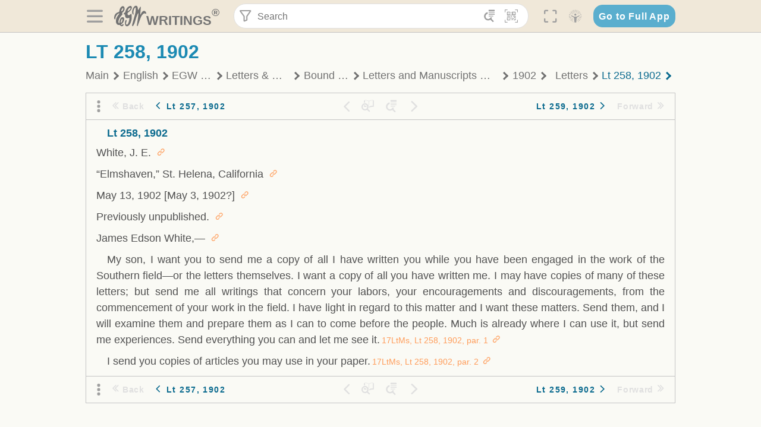

--- FILE ---
content_type: text/html; charset=utf-8
request_url: https://text.egwwritings.org/read/14067.9206001
body_size: 26224
content:
<!DOCTYPE html>
<html translate="no" lang="en" prefix="og: https://ogp.me/ns#" style="font-size:18px">

<head>
    <title>Lt 258, 1902 | EGW Writings</title>
    <meta name="viewport" content="width=device-width, initial-scale=1" />
    <meta name="theme-color" content="#115B77" />
    <link rel="manifest" href="/manifest.json" />
    <link rel="shortcut icon" href="/favicon.ico" />
    <link rel="icon" type="image/png" sizes="16x16" href="/images/icons/text/favicon16.png" />
    <link rel="icon" type="image/png" sizes="32x32" href="/images/icons/text/favicon32.png" />
    <link rel="icon" type="image/png" sizes="96x96" href="/images/icons/text/favicon96.png" />
    <link rel="icon" type="image/png" sizes="192x192" href="/images/icons/text/favicon192.png" />
    <meta name="apple-mobile-web-app-capable" content="yes" />
    <meta name="mobile-web-app-capable" content="yes" />
    <meta name="msapplication-TileColor" content="#ffffff" />
    <meta name="msapplication-TileImage" content="/images/icons/ms-icon-144x144.png" />
    <link rel="apple-touch-icon" sizes="57x57" href="/images/icons/text/icon57.png" />
    <link rel="apple-touch-icon" sizes="60x60" href="/images/icons/text/icon60.png" />
    <link rel="apple-touch-icon" sizes="72x72" href="/images/icons/text/icon72.png" />
    <link rel="apple-touch-icon" sizes="76x76" href="/images/icons/text/icon76.png" />
    <link rel="apple-touch-icon" sizes="114x114" href="/images/icons/text/icon114.png" />
    <link rel="apple-touch-icon" sizes="120x120" href="/images/icons/text/icon120.png" />
    <link rel="apple-touch-icon" sizes="144x144" href="/images/icons/text/icon144.png" />
    <link rel="apple-touch-icon" sizes="152x152" href="/images/icons/text/icon152.png" />
    <link rel="apple-touch-icon" sizes="180x180" href="/images/icons/text/icon180.png" />
    <meta name="title" content="Letters and Manuscripts — Volume 17 (1902)" />
    <meta name="description" content="Volume 17 of the formerly unpublished letters and manuscripts contains documents from the year 1902." />
    <meta name="keywords" content="17LtMs" />
    <meta property="og:type" content="website" />
    <meta property="og:title" content="Letters and Manuscripts — Volume 17 (1902)" />
    <meta property="og:description" content="Volume 17 of the formerly unpublished letters and manuscripts contains documents from the year 1902." />
    <meta property="og:url" content="https://text.egwwritings.org/read/14067.9206001" />
    <meta property="og:image" content="https://a.egwwritings.org/covers/14067?type=large" />
    <meta property="og:image:alt" content="Cover of the book 17LtMs" />
    <meta property="og:type" content="book" />
    <meta property="og:book:author" content="Ellen Gould White" />
    <meta property="og:book:isbn" />
    <meta property="og:book:release_date" content="1902" />
    <meta property="og:book:tag" content="17LtMs" />
    <meta name="twitter:card" content="summary" />
    <meta name="twitter:title" content="Letters and Manuscripts — Volume 17 (1902)" />
    <meta name="twitter:description" content="Volume 17 of the formerly unpublished letters and manuscripts contains documents from the year 1902." />
    <meta name="twitter:image" content="https://a.egwwritings.org/covers/14067?type=large" />
    <meta name="twitter:image:alt" content="Cover of the book 17LtMs" />
    <link rel="amphtml" href="https://text.egwwritings.org/amp/read/14067.9206001" />
    <link id="style-theme" rel="stylesheet" href="/getTheme" />
    <link rel="stylesheet" href="/static/components.css?v=1.3.383" />
    <link rel="stylesheet" href="/static/app.css?v=1.3.383" />
    <link rel="stylesheet" href="/static/reader.css?v=1.3.383" />
    <script>
        window.env = {
            REACT_APP_RESOURCE_URL: "https://media2.egwwritings.org",
            REACT_APP_SERVER_URL: "https://a.egwwritings.org",
            REACT_APP_CLIENT_ID_AUTHORIZED: "XpEE9AfjlYvWTw9COfP8Zg5IqDqo9CiRNw5IKNVVhcDogujqOF8dSPSq3weGBtBr",
            REACT_APP_CPANEL: "https://cpanel.egwwritings.org",
            REACT_APP_TEXT_APP_HOST: "https://text.egwwritings.org",
            REACT_APP_NEXT_APP_HOST: "https://next.egwwritings.org",
            REACT_APP_BASE_HOST: "https://text.egwwritings.org",
            REACT_APP_SEARCH_LOGS_URL: "https://9z39p9ztrd.execute-api.us-east-1.amazonaws.com/prod/searchlogs",
            REACT_APP_SEARCH_LOGS_TOKEN: "YzjJmK1pSB49fGMZkGF1C2y85SW28y404Vyt8HbI",
            REACT_APP_ENVIRONMENT: "production",
            REACT_APP_MAIN_APP_HOST: "https://egwwritings.org",
            REACT_APP_IS_LANDING: "undefined",
            REACT_APP_SERVER_TOKEN: "eyJhbGciOiJSUzI1NiIsImtpZCI6IjA0MTlFN0RBOUIwRkMxQkZCNDcwNTMyOUVGNjI4MjVBQjU5MEQ3RkRSUzI1NiIsInR5cCI6ImF0K2p3dCIsIng1dCI6IkJCbm4ycHNQd2ItMGNGTXA3MktDV3JXUTFfMCJ9.[base64].[base64]",
            REACT_APP_FB_APP_ID: "361256308186898",
        }
    </script>
    <style>
        @keyframes fadeIn {
            0% {
                opacity: 0;
            }

            100% {
                opacity: 1;
            }
        }


        .init-loader {
            display: none;
            z-index: 1;
            position: fixed;
            top: 0;
            left: 0;
            bottom: 0;
            right: 0;
        }

        .init-loader span {
            position: absolute;
            top: 50%;
            left: 50%;
            transform: translate(-50%, -50%);
        }

        html .init-loader+* {
            transition: filter 0.5s;
        }

        html:not(.is-app-init) .init-loader+* {
            animation: fadeIn 0.5s;
            pointer-events: none;
            filter: blur(6px) opacity(0.1);
        }

        html:not(.is-app-init) .init-loader {
            display: initial;
        }
    </style>
</head>

<body class="">
    <div id="toast" class="toast is-hidden notify"><span class="toast__message"></span><span class="toast__message hidden" id="@mailSent">Your mail sent!</span><span class="toast__message hidden" id="@mailError">Error while sending email</span><span class="toast__message hidden" id="@canNotAttachMore">Can not attach more than 5 files</span><span class="toast__message hidden" id="@fileSizeError">Total size of all attachments cannot be bigger than 10mb</span><span class="toast__message hidden" id="@textCopied">Text copied</span><span class="toast__message hidden" id="@textNotCopied">Text copy error</span></div>
    <div class="init-loader"><span>Loading...</span></div>
    <div class="">
        <header id="header" class="header">
            <div class="container header__content-wrapper"><button class="btn header__btn-back h-bcf clear padding-less"><i class=" egw-font-icon"></i></button><button class="btn menu-button clear padding-less" title="Menu"><i class=" egw-font-icon"></i></button><a id="header-logo" class="logo-wrap" href="/"><svg width="698" height="446" viewBox="0 0 698 446" fill="none" class="logo-image">
                        <path d="M418.15 145.41C419.25 156.15 420.36 166.9 421.44 177.64C421.69 180.13 422.24 182.67 421.92 185.1C421.63 187.38 420.86 190.96 419.44 191.44C417.14 192.22 413.49 191.81 411.56 190.36C403.38 184.23 397.6 176.16 394.5 166.3C388.88 148.43 388.08 130.3 391.98 112.04C399.66 76.0801 413.67 43.2301 438.09 15.0501C451.03 0.120054 467.22 -1.58995 484.66 1.00005C493.18 2.26005 499.47 8.18005 503.93 15.7301C510.44 26.7501 513.14 38.8601 514.29 51.4001C515.28 62.1701 515.81 72.9901 516.9 83.7601C517.21 86.8601 518.76 89.8401 519.74 92.8801C522.24 91.0601 525.55 89.77 527.1 87.34C534.51 75.8 541.62 64.0701 548.47 52.1901C552.41 45.3501 555.53 38.0301 559.26 31.0601C560.82 28.1501 562.63 25.1701 565.03 22.9901C567.25 20.9601 570.36 18.9701 573.13 18.9001C574.47 18.8601 576.93 23.1601 577.17 25.6501C578.01 34.7101 578.99 43.9101 578.36 52.9401C576.64 77.4201 574.02 101.83 571.95 126.28C570.44 144.1 569.21 161.95 567.86 179.79C567.77 181.04 567.29 182.37 567.58 183.51C568.46 186.98 569.63 190.37 570.69 193.79C572.71 191.33 575.28 189.15 576.67 186.38C585.82 168.13 594.29 149.37 608.21 134.16C614.56 127.22 622.1 120.77 630.28 116.21C647.81 106.43 668.03 110.73 680.99 126.08C690.25 137.05 697.72 149.03 697.19 164.26C696.82 174.83 692.56 178.14 684.09 172.04C664.52 157.94 642.24 166.56 626.4 181.28C607.1 199.21 592.83 220.71 582.9 244.71C570.82 273.91 560.34 303.79 549.46 333.47C538.43 363.56 527.81 393.81 516.84 423.93C514.85 429.38 512.47 434.82 509.38 439.69C507.89 442.04 504.37 444.16 501.67 444.28C500 444.35 496.9 440.63 496.62 438.34C495.66 430.57 494.43 422.5 495.53 414.86C501.78 371.22 508.9 327.71 515.26 284.09C518.8 259.82 521.6 235.43 524.38 211.05C525.94 197.42 526.82 183.7 527.88 170.01C528.1 167.16 528.08 164.19 527.46 161.44C527.3 160.71 523.55 159.75 523.04 160.32C520.85 162.76 519.06 165.62 517.47 168.52C497.34 205.26 484.03 244.68 472.07 284.62C463.6 312.93 455.94 341.5 446.55 369.5C441.02 386 433.49 401.95 425.56 417.48C421.49 425.45 415.3 432.74 408.73 438.93C400.47 446.71 390.85 442.88 390.47 431.52C390.14 421.69 391.36 411.47 393.91 401.95C408.44 347.68 423.48 293.54 438.53 239.41C450.46 196.5 463.34 153.75 468.12 109.32C470.2 89.9701 469.05 70.2601 469.23 50.7101C469.25 48.6901 468.62 46.5601 467.88 44.6501C465.25 37.9001 460.74 36.2201 455.42 40.8801C450.79 44.9401 446.49 49.7501 443.31 55.0001C426.5 82.7001 418.01 112.78 418.15 145.41Z"></path>
                        <path d="M227.92 62.53C226.79 94.2 213.81 119.66 189.99 139.9C189.04 140.71 187.99 141.39 187 142.16C170.03 155.32 169.71 155.46 178.64 175.11C182.88 184.44 179.57 190.7 173.42 197.39C159.66 212.4 145.43 227.12 133.08 243.25C116.25 265.23 103.98 290.09 97.2899 316.94C94.1499 329.55 94.9399 343.26 94.9299 356.48C94.9299 361.21 97.3899 366.14 99.4899 370.62C101.54 374.99 103.59 380.72 109.86 379.71C115.88 378.74 114.99 372.73 115.53 368.49C117.16 355.71 117.76 342.79 119.74 330.07C123.78 304.12 131.91 279.92 151.9 261.3C161.79 252.1 172.95 246.88 186.83 247.51C200.11 248.11 208.79 254.64 213.4 266.63C219.12 281.48 219.16 297.08 215.74 312.18C207.96 346.61 190.82 375.48 161.81 396.54C159.45 398.25 157.04 399.91 154.84 401.81C151.15 405 150.52 408.92 153.26 412.93C155.85 416.73 159.65 418.6 164.08 416.58C168.22 414.7 172.12 412.23 175.95 409.76C180.49 406.82 184.55 402.97 189.37 400.71C192.77 399.12 198.21 397.85 200.71 399.5C203.25 401.18 204.38 406.66 204.27 410.41C203.52 434.21 178.78 451 156.15 443.28C145.29 439.57 135.78 433.42 128.6 424.52C122.42 416.86 116.01 414.1 105.88 416.48C84.8399 421.42 62.1399 409 50.3899 386.98C38.8599 365.38 35.7499 342.11 38.1399 317.96C42.9699 269.08 67.3799 229.27 96.7299 191.79C101.34 185.9 106.59 180.5 111.24 174.64C112.62 172.9 112.98 170.35 113.8 168.17C111.23 167.32 108.48 165.41 106.13 165.81C94.8299 167.76 84.6499 172.59 76.2099 180.4C46.9199 207.51 28.7499 240.11 27.1799 280.83C26.9699 286.4 28.2799 293.13 20.4499 295.17C14.5099 296.71 9.16993 293.56 5.50993 284.69C2.68993 277.88 -0.0600706 270.35 -0.0100706 263.15C0.229929 225.52 10.4499 191.65 39.9699 165.9C53.3399 154.23 68.7899 146.24 85.4099 140.35C90.1199 138.68 94.8399 136.99 99.6599 135.73C107.48 133.69 111.45 128.98 112.42 120.85C113.56 111.37 115.19 101.9 117.3 92.59C123.71 64.28 136.59 39.54 158.39 19.84C183.17 -2.56 215.73 6.84 224.33 39.22C226.36 46.76 226.77 54.74 227.92 62.53ZM182.32 301.38C182.32 297.16 182.5 295.47 182.29 293.84C181.2 285.21 176.34 283 169.73 288.62C165.68 292.07 161.17 296.02 159.25 300.72C153.62 314.48 148.78 328.6 144.47 342.83C142.71 348.66 142.6 355.15 142.77 361.31C142.85 364.17 144.79 368.45 146.98 369.33C148.93 370.11 152.51 367.24 155.16 365.63C156.52 364.81 157.45 363.25 158.51 361.98C173.76 343.69 179.23 321.69 182.32 301.38ZM197.74 66.75C197.2 60.58 198.8 53.61 192.09 50.94C185.37 48.26 181.57 54.28 177.61 58.34C175.02 60.99 172.93 64.17 170.87 67.27C162.69 79.62 158.2 93.44 155.74 107.88C155.19 111.14 155.71 115.77 157.7 118.03C161.15 121.94 165.53 118.92 168.86 116.53C186.05 104.17 195.52 87.29 197.74 66.75Z"></path>
                        <path d="M234.39 373.75C233.63 356.21 237.63 340.13 244.39 324.74C246.36 320.26 249.09 315.79 252.51 312.34C259.84 304.94 267.18 307 270.07 317.2C271.16 321.04 271.41 325.57 270.5 329.43C267.84 340.74 264.2 351.82 261.35 363.1C259.53 370.3 257.42 377.67 257.35 384.99C257.3 390.49 259.29 396.6 262.11 401.42C267.93 411.4 278.62 413.57 287.79 406.59C292.59 402.94 296.78 397.8 299.69 392.47C316.89 360.98 325.96 326.99 329.6 291.44C330.36 284 331.22 276.54 331.47 269.07C331.73 261.07 329.16 259.18 321.63 262.48C309.22 267.93 296.59 271.03 282.91 270.5C265.33 269.82 252.27 261.84 245.32 246.12C241.03 236.42 239.22 225.53 237.12 215.01C235.66 207.71 235.9 200.08 234.82 192.68C233.84 185.96 231.79 184.97 225.59 187.01C210.35 192.02 208.91 190.73 208.81 174.75C208.74 162.8 213.76 154.57 224.92 150.82C235.3 147.32 239.8 139.74 242.32 129.88C249.81 100.56 261.04 72.9101 280.41 49.2301C292.6 34.3201 306.14 20.6201 323.57 11.9401C331.63 7.9301 340.58 4.7901 349.45 3.5301C368.82 0.790096 382.42 12.6001 384.32 32.1301C385.99 49.3501 381.72 65.1301 372.96 79.8601C361.94 98.3901 346.98 113.36 330.36 126.75C321.61 133.8 312.18 140.02 303.62 147.28C287.83 160.67 285.49 174.99 295.43 192.81C301.49 203.66 309.54 206.97 321.54 203.57C336.35 199.37 348.3 190.35 359.85 180.74C372.89 169.89 375.93 170.41 378.21 186.66C386.93 248.95 385.41 310.33 359.32 369.04C349.07 392.11 335.33 412.82 316.14 429.57C305.23 439.09 293.49 445.28 278.07 445.56C260.29 445.89 249.42 436.32 243.07 420.75C236.94 405.64 233.45 389.75 234.39 373.75ZM356.98 56.4601C356.64 43.4601 350 38.7901 341.12 43.6201C333.9 47.5401 327 52.5401 321.03 58.2001C306.13 72.3201 297.87 90.4401 292.57 109.95C291.93 112.31 293.09 115.45 294.26 117.81C294.59 118.48 298.36 118.35 299.8 117.42C319.38 104.74 338.87 91.8101 351.15 71.1401C354.24 65.9201 355.71 59.7401 356.98 56.4601Z"></path>
                    </svg>
                    <div class="logo-text"><span class="logo__text-writings">writings</span><sup class="logo__text-registered">®</sup></div>
                </a>
                <form action="/search" id="js-search-form" class="header-form">
                    <div class="header-form__query-field search-input si-r">
                        <div id="hf-dd" class="base-drop-down dd-r header-form__form-dropdown">
                            <div class="base-drop-down__button dd-b"><button class="btn header-form__btn-filter clear" type="button" title="Filter"><i class=" egw-font-icon"></i></button><button class="btn header-form__btn-filter__mobile clear padding-less" type="button" title="Search"><i class=" egw-font-icon"></i></button></div>
                            <div class="container base-drop-down__body dd__bd">
                                <h2 class="header-form__search-form__title">Search filters</h2><button class="btn search-form-btn-reset clear" type="button" id="js-search-reset-form" title="Reset"><i class="btn-reset-icon egw-font-icon"></i><span class="btn-reset-text">Reset</span></button><button class="btn close-btn header-form__popup__btn-close dd-b-c clear" aria-label="Close" type="button"><i class="icon-close times"></i><span class="close-btn__text">hide</span></button>
                                <div class="header-form__popup-fields"><label class="base-field">
                                        <div class="base-field__label-text">Language:</div>
                                        <div class="base-select default base-field__field"><select class="base-select__input default base-field__field" name="lang">
                                                <option value="en" selected="">English</option>
                                                <option value="ab">Abkhazian</option>
                                                <option value="af">Afrikaans</option>
                                                <option value="ake">Akawaio</option>
                                                <option value="sq">Albanian (Shqiptare)</option>
                                                <option value="alt">Altay</option>
                                                <option value="am">Amharic (አማርኛ)</option>
                                                <option value="ar">Arabic (عربى)</option>
                                                <option value="hy">Armenian (Հայերեն)</option>
                                                <option value="as">Assamese</option>
                                                <option value="av">Avar</option>
                                                <option value="az">Azerbaijani (Azərbaycan)</option>
                                                <option value="ba">Bandung</option>
                                                <option value="btk">Batak</option>
                                                <option value="bn">Bengali (বাঙ্গালি)</option>
                                                <option value="bs">Bosnian (Bosanski)</option>
                                                <option value="bg">Bulgarian (Български)</option>
                                                <option value="bum">Bulu</option>
                                                <option value="my">Burmese (မြန်မာနိုင်ငံ)</option>
                                                <option value="car">Carib</option>
                                                <option value="cat">Catalan (Català)</option>
                                                <option value="ce">Cebuano</option>
                                                <option value="nya">Chewa</option>
                                                <option value="lua">Chiluba</option>
                                                <option value="zh">Chinese (中文)</option>
                                                <option value="ch">Chitonga</option>
                                                <option value="ht">Creol</option>
                                                <option value="hr">Croatian (Hrvatski)</option>
                                                <option value="cs">Czech (Čeština)</option>
                                                <option value="da">Danish (Dansk)</option>
                                                <option value="prs">Dari</option>
                                                <option value="nl">Dutch (Nederlands)</option>
                                                <option value="eo">Esperanto</option>
                                                <option value="et">Estonian (Eesti Keel)</option>
                                                <option value="ew">Ewe</option>
                                                <option value="cfm">Falam </option>
                                                <option value="fo">Faroese</option>
                                                <option value="fa">Farsi (فارسی)</option>
                                                <option value="fj">Fijian</option>
                                                <option value="fi">Finnish (Suomalainen)</option>
                                                <option value="fr">French (Français)</option>
                                                <option value="grt">Garo</option>
                                                <option value="ka">Georgian (Ქართული)</option>
                                                <option value="de">German (Deutsch)</option>
                                                <option value="el">Greek (Ελληνικά)</option>
                                                <option value="kl">Greenlandic</option>
                                                <option value="guj">Gujarati (ગુજરાતી)</option>
                                                <option value="guz">Gusii</option>
                                                <option value="chn">Hakha</option>
                                                <option value="ha">Hausa</option>
                                                <option value="he">Hebrew (עִברִית)</option>
                                                <option value="hl">Hiligaynon</option>
                                                <option value="hi">Hindi (हिन्दी)</option>
                                                <option value="hmr">Hmar</option>
                                                <option value="hu">Hungarian (Magyar)</option>
                                                <option value="is">Icelandic (Íslenska)</option>
                                                <option value="ig">Igbo</option>
                                                <option value="il">Ilocano</option>
                                                <option value="id">Indonesian (Indonesia)</option>
                                                <option value="it">Italian (Italiano)</option>
                                                <option value="ja">Japanese (日本語)</option>
                                                <option value="kbd">Kabardian</option>
                                                <option value="kn">Kannada (ಕನ್ನಡ)</option>
                                                <option value="kk">Kazakh (Қазақ)</option>
                                                <option value="kh">Khasi</option>
                                                <option value="km">Khmer (ខ្មែរ)</option>
                                                <option value="ki">Kikuyu</option>
                                                <option value="nnb">Kinande</option>
                                                <option value="rw">Kinyarwanda</option>
                                                <option value="gil">Kiribati</option>
                                                <option value="rn">Kirundi</option>
                                                <option value="koo">Konjo </option>
                                                <option value="ko">Korean (한국어)</option>
                                                <option value="kpy">Koryak</option>
                                                <option value="ku">Kurdish (Kurdî)</option>
                                                <option value="ky">Kyrgyz (Кыргызча)</option>
                                                <option value="lo">Lao</option>
                                                <option value="lv">Latvian (Latviski)</option>
                                                <option value="lt">Lithuanian (Lietuvių)</option>
                                                <option value="loz">Lozi</option>
                                                <option value="lg">Luganda</option>
                                                <option value="luy">Luhya</option>
                                                <option value="luo">Luo</option>
                                                <option value="mas">Maasai</option>
                                                <option value="mk">Macedonian (Македонски)</option>
                                                <option value="mg">Malagasy</option>
                                                <option value="ms">Malay (Melayu)</option>
                                                <option value="ml">Malayalam (മലയാളം)</option>
                                                <option value="mni">Manipuri</option>
                                                <option value="mi">Maori</option>
                                                <option value="mrh">Mara</option>
                                                <option value="mr">Marathi (मराठी)</option>
                                                <option value="mfe">Mauritian Creole</option>
                                                <option value="lus">Mizo</option>
                                                <option value="mon">Mongolian</option>
                                                <option value="cnr">Montenegrin</option>
                                                <option value="nd">Ndebele</option>
                                                <option value="ne">Nepali (नेपाली)</option>
                                                <option value="nb">Norwegian</option>
                                                <option value="nyo">Nyoro (Tooro)</option>
                                                <option value="or">Odia</option>
                                                <option value="om">Oromo</option>
                                                <option value="kj">Ovambo</option>
                                                <option value="pam">Pampangan</option>
                                                <option value="pag">Pangasinan</option>
                                                <option value="pap">Papiamento</option>
                                                <option value="ps">Pashto</option>
                                                <option value="pl">Polish (Polskie)</option>
                                                <option value="pt">Portuguese (Português)</option>
                                                <option value="pa">Punjabi (ਪੰਜਾਬੀ)</option>
                                                <option value="rar">Rarotongan</option>
                                                <option value="ro">Romanian (Română)</option>
                                                <option value="ru">Russian (Русский)</option>
                                                <option value="rue">Rusyn</option>
                                                <option value="sm">Samoan (Samoa)</option>
                                                <option value="sat">Santali</option>
                                                <option value="sr">Serbian (Српски)</option>
                                                <option value="sh">Serbo-Croatian</option>
                                                <option value="ksw">Sgaw Karen</option>
                                                <option value="sn">Shona</option>
                                                <option value="si">Sinhala (සිංහල)</option>
                                                <option value="sk">Slovak (Slovenský)</option>
                                                <option value="sl">Slovenian</option>
                                                <option value="som">Somali </option>
                                                <option value="st">Sotho</option>
                                                <option value="es">Spanish (Español)</option>
                                                <option value="sw">Swahili (Kiswahili)</option>
                                                <option value="sv">Swedish (Svenska)</option>
                                                <option value="tl">Tagalog</option>
                                                <option value="ty">Tahitian</option>
                                                <option value="zht">Taiwanese</option>
                                                <option value="tg">Tajik (Тоҷикӣ)</option>
                                                <option value="ta">Tamil (தமிழ்)</option>
                                                <option value="te">Telugu (తెలుగు)</option>
                                                <option value="th">Thai (ไทย)</option>
                                                <option value="tpi">Tok Pisin</option>
                                                <option value="to">Tongan</option>
                                                <option value="tn">Tswana</option>
                                                <option value="tum">Tumbuka</option>
                                                <option value="tr">Turkish (Türkçe)</option>
                                                <option value="tk">Turkmen</option>
                                                <option value="ak">Twi</option>
                                                <option value="uk">Ukrainian (Українська)</option>
                                                <option value="ur">Urdu (اردو)</option>
                                                <option value="uz">Uzbek (O&#x27;zbek)</option>
                                                <option value="ve">Venda</option>
                                                <option value="vi">Vietnamese (Tiếng Việt)</option>
                                                <option value="cy">Welsh (Cymraeg)</option>
                                                <option value="xh">Xhosa (Isixhosa)</option>
                                                <option value="yo">Yoruba</option>
                                                <option value="zom">Zomi</option>
                                                <option value="zu">Zulu</option>
                                            </select>
                                            <div class="base-select__chevron">
                                                <div class="arrow-icon down" style="width:7px;height:7px"></div>
                                            </div>
                                        </div>
                                    </label><label class="base-field">
                                        <div class="base-field__label-text">Collection:</div>
                                        <div class="base-select default base-field__field"><select class="base-select__input default base-field__field" name="collection">
                                                <option value="2" selected="">EGW Writings</option>
                                                <option value="6">Reference</option>
                                                <option value="22">Bible</option>
                                                <option value="15">Adventist Pioneer Library</option>
                                            </select>
                                            <div class="base-select__chevron">
                                                <div class="arrow-icon down" style="width:7px;height:7px"></div>
                                            </div>
                                        </div>
                                    </label><label class="base-field">
                                        <div class="base-field__label-text">Section:</div>
                                        <div class="base-select default base-field__field"><select class="base-select__input default base-field__field" name="section">
                                                <option value="all" selected="">All sections</option>
                                                <option value="4">Books</option>
                                                <option value="1227">Devotionals</option>
                                                <option value="253">Letters &amp; Manuscripts</option>
                                                <option value="10">Misc Collections</option>
                                                <option value="8">Pamphlets</option>
                                                <option value="5">Periodicals</option>
                                                <option value="14">Biography</option>
                                                <option value="218">Modern English</option>
                                                <option value="1469">The Conflict</option>
                                            </select>
                                            <div class="base-select__chevron">
                                                <div class="arrow-icon down" style="width:7px;height:7px"></div>
                                            </div>
                                        </div>
                                    </label><button class="btn search-form__btn-submit primary" title="Search">Search</button></div>
                            </div>
                            <div class="base-drop-down__backdrop dd__bc"></div>
                        </div><input class="search-input__input si-i" autoComplete="off" required="" type="search" name="query" placeholder="Search" value="" /><button class="btn search-input__btn-clear si-c clear" title="Clear"><svg viewBox="0 0 20 20">
                                <path d="M10.0001 8.41535L16.0873 2.32839C16.5249 1.89054 17.2345 1.89054 17.6719 2.32839C18.1093 2.76584 18.1093 3.47536 17.6719 3.91278L11.5844 10.0001L17.6717 16.0872C18.1092 16.5249 18.1092 17.2343 17.6717 17.6718C17.2343 18.1094 16.5247 18.1094 16.0871 17.6718L9.99987 11.5846L3.9127 17.6716C3.47507 18.1095 2.76552 18.1095 2.32809 17.6716C1.89064 17.2342 1.89064 16.5246 2.32809 16.0872L8.41562 9.99989L2.32827 3.91277C1.89081 3.47513 1.89081 2.76569 2.32827 2.32823C2.76573 1.8906 3.47525 1.8906 3.91288 2.32823L10.0001 8.41535Z"></path>
                            </svg></button><button class="btn header-form__btn-search clear" type="submit" title="Search"><i class=" egw-font-icon"></i></button><button class="btn header-form__btn-help h-sh clear" type="button" title="Help"><i class=" egw-font-icon"></i></button>
                    </div><input type="hidden" name="offset" value="0" /><input type="hidden" name="limit" value="10" /><input type="hidden" name="order" value="wrel" /><input type="hidden" name="snippet" value="short" /><input type="hidden" name="query_type" value="prefer_exact" /><input type="hidden" name="period" value="both" />
                </form><button class="btn header__btn-fullscreen clear padding-less" id="h-fsi" title="Fullscreen"><i class=" egw-font-icon"></i></button>
                <div class="base-drop-down dd-r header__three-dots">
                    <div class="base-drop-down__button dd-b"><button class="btn clear padding-less"><i class=" egw-font-icon"></i></button></div>
                    <div class="base-drop-down__body dd__bd" style="top:100%;right:0"><button class="btn menu-button clear" title="Menu"><i class=" egw-font-icon"></i></button><button class="btn header__btn-help h-sh clear" title="Help"><i class=" egw-font-icon"></i></button>
                        <div class="base-css-dropdown header__theme">
                            <div class="base-css-dropdown__button"><button class="btn clear" title="Theme"><i class=" egw-font-icon"></i></button></div>
                            <div class="base-css-dropdown__body" style="top:100%;right:0">
                                <ul class="theme-menu">
                                    <li class="theme-menu_item js-btn-set-theme" data-id="dy"><button class="theme-menu_btn">Day</button></li>
                                    <li class="theme-menu_item js-btn-set-theme is-current" data-id="dw"><button class="theme-menu_btn">Dawn</button></li>
                                    <li class="theme-menu_item js-btn-set-theme" data-id="dk"><button class="theme-menu_btn">Dusk</button></li>
                                    <li class="theme-menu_item js-btn-set-theme" data-id="dm"><button class="theme-menu_btn">Dark</button></li>
                                    <li class="theme-menu_item js-btn-set-theme" data-id="adm"><button class="theme-menu_btn">Accessibility Dark</button></li>
                                    <li class="theme-menu_item js-btn-set-theme" data-id="ady"><button class="theme-menu_btn">Accessibility Day</button></li>
                                </ul>
                            </div>
                        </div><a class="btn clear" href="/"><i class=" egw-font-icon"></i></a>
                    </div>
                    <div class="base-drop-down__backdrop dd__bc"></div>
                </div>
                <div class="base-css-dropdown header__theme">
                    <div class="base-css-dropdown__button"><button class="btn clear padding-less" title="Theme"><i class=" egw-font-icon"></i></button></div>
                    <div class="base-css-dropdown__body" style="top:100%;right:0">
                        <ul class="theme-menu">
                            <li class="theme-menu_item js-btn-set-theme" data-id="dy"><button class="theme-menu_btn">Day</button></li>
                            <li class="theme-menu_item js-btn-set-theme is-current" data-id="dw"><button class="theme-menu_btn">Dawn</button></li>
                            <li class="theme-menu_item js-btn-set-theme" data-id="dk"><button class="theme-menu_btn">Dusk</button></li>
                            <li class="theme-menu_item js-btn-set-theme" data-id="dm"><button class="theme-menu_btn">Dark</button></li>
                            <li class="theme-menu_item js-btn-set-theme" data-id="adm"><button class="theme-menu_btn">Accessibility Dark</button></li>
                            <li class="theme-menu_item js-btn-set-theme" data-id="ady"><button class="theme-menu_btn">Accessibility Day</button></li>
                        </ul>
                    </div>
                </div><a class="btn header__go-to-full-app secondary" rel="noopener noreferrer" href="https://egwwritings.org/read?panels=p14067.9206001">Go to Full App</a>
            </div>
            <div id="h-hdd" class="base-drop-down dd-r header__help-dd">
                <div class="base-drop-down__button dd-b"></div>
                <div class="base-drop-down__body dd__bd header__help-dd__body" style="top:100%;right:0">
                    <div class="search-example-view">
                        <div class="search-example-view__title">Search Syntax Examples <button class="btn close-btn header__help-dd__btn-close h-csh clear padding-less" aria-label="Close"><i class="icon-close times"></i><span class="close-btn__text">hide</span></button></div>
                        <div class="search-item-box span-all-columns">
                            <div class="search-example-view__item-title">Abbreviations: </div><a class="example" href="/bibliography/egw">EGW</a>
                            <div class="delimiter">|</div><a class="example" href="/bibliography/bible">Bible</a>
                        </div>
                        <div class="search-item-box">
                            <div class="search-example-view__item-title">Go to a book or page:</div>
                            <div class="example se-e">Education</div>
                            <div class="example se-e">Education 57</div>
                            <div class="example se-e">Ed 57.1</div>
                        </div>
                        <div class="search-item-box">
                            <div class="search-example-view__item-title">Go to a Bible reference:</div>
                            <div class="example se-e">Revelation 6:12</div>
                            <div class="example se-e">Rev 6:12</div>
                        </div>
                        <div class="search-item-box">
                            <div class="search-example-view__item-title">Words within the book Ed or Education:</div>
                            <div class="example se-e">Ed greatest want</div>
                            <div class="example se-e">Education greatest want</div>
                        </div>
                        <div class="search-item-box">
                            <div class="search-example-view__item-title">Phrase within the book Ed or Education:</div>
                            <div class="example se-e">Ed &quot;greatest want&quot;</div>
                            <div class="example se-e">Education &quot;greatest want&quot;</div>
                        </div>
                        <div class="search-item-box">
                            <div class="search-example-view__item-title">Boolean operators::</div>
                            <div class="search-box">AND<div class="example se-e">David Jonathan</div>
                            </div>
                            <div class="search-box">OR<div class="example se-e">Goliath | Philistine</div>
                            </div>
                            <div class="search-box">NOT<div class="example se-e">David ! Saul</div>
                            </div>
                        </div>
                        <div class="search-item-box">
                            <div class="search-example-view__item-title">Search for a phrase</div>
                            <div class="example se-e">&quot;Greatest want of the world&quot;</div>
                            <div class="search-example-view__item-title">Wildcard search:</div>
                            <div class="example se-e">Just*</div>
                        </div>
                        <div class="search-item-box">
                            <div class="search-example-view__item-title">Word proximity matching:</div>
                            <div class="example se-e">faith NEAR/5 sight</div>
                        </div>
                        <div class="search-item-box">
                            <div class="search-example-view__item-title">Minimum matching words:</div>
                            <div class="example se-e">&quot;love joy peace church&quot;/2</div>
                        </div>
                        <div class="search-item-box">
                            <div class="search-example-view__item-title">Ordered search:</div>
                            <div class="example se-e">God &lt;&lt; loved &lt;&lt; world</div>
                        </div>
                    </div>
                </div>
                <div class="base-drop-down__backdrop dd__bc"></div>
            </div>
        </header>
        <div class="main-wrap">
            <main class="container content-wrap">
                <div class="side-panel__root left" id="sm-r">
                    <nav class="side-panel__content side-menu__content"><a class="side-menu-item" href="/allCollection" rel="noreferrer">All collections</a><a class="side-menu-item" href="https://whiteestate.org/about/egwbio/" target="_blank" rel="noreferrer">Biography Ellen G. White</a><a class="side-menu-item" href="/about" rel="noreferrer">About EGW Writings</a><a class="side-menu-item" href="https://partner.egwwritings.org/" target="_blank" rel="noreferrer">Support our ministry</a><a class="side-menu-item" href="https://ellenwhite.org/faq" target="_blank" rel="noreferrer">FAQ</a><a class="side-menu-item" href="/bibliography" rel="noreferrer">Bibliography</a><a class="side-menu-item" href="/contactus" rel="noreferrer">Contact Us</a><a class="side-menu-item go-to-full-app" href="https://egwwritings.org/read?panels=p14067.9206001" rel="noreferrer">Go to Full App</a></nav>
                    <div class="backdrop side-panel__backdrop"></div>
                </div>
                <div class="top-panel">
                    <div class="breadcrumbs" id="breadcrumbs"><a class="breadcrumbs-header" href="/read/14067.20138133"><i class="breadcrumbs-header-back-icon egw-font-icon"></i>
                            <h1 class="breadcrumbs-header-title">Lt 258, 1902</h1>
                        </a>
                        <div class="breadcrumbs-row">
                            <div class="breadcrumbs-list">
                                <div class="breadcrumbs-items-container"><a class="breadcrumbs-item" href="/?redirect=false">Main</a> <div class="arrow-icon right" style="width:7px;height:7px"></div>
                                </div>
                                <div class="breadcrumbs-items-container"><a class="breadcrumbs-item" href="/allCollection/en">English</a> <div class="arrow-icon right" style="width:7px;height:7px"></div>
                                    <div class="breadcrumbs-menu"><a href="/allCollection/ab" class="breadcrumbs-menu-item" rel="noreferrer">Abkhazian</a><a href="/allCollection/af" class="breadcrumbs-menu-item" rel="noreferrer">Afrikaans</a><a href="/allCollection/ake" class="breadcrumbs-menu-item" rel="noreferrer">Akawaio</a><a href="/allCollection/sq" class="breadcrumbs-menu-item" rel="noreferrer">Albanian (Shqiptare)</a><a href="/allCollection/alt" class="breadcrumbs-menu-item" rel="noreferrer">Altay</a><a href="/allCollection/am" class="breadcrumbs-menu-item" rel="noreferrer">Amharic (አማርኛ)</a><a href="/allCollection/ar" class="breadcrumbs-menu-item" rel="noreferrer">Arabic (عربى)</a><a href="/allCollection/hy" class="breadcrumbs-menu-item" rel="noreferrer">Armenian (Հայերեն)</a><a href="/allCollection/as" class="breadcrumbs-menu-item" rel="noreferrer">Assamese</a><a href="/allCollection/av" class="breadcrumbs-menu-item" rel="noreferrer">Avar</a><a href="/allCollection/az" class="breadcrumbs-menu-item" rel="noreferrer">Azerbaijani (Azərbaycan)</a><a href="/allCollection/ba" class="breadcrumbs-menu-item" rel="noreferrer">Bandung</a><a href="/allCollection/btk" class="breadcrumbs-menu-item" rel="noreferrer">Batak</a><a href="/allCollection/bn" class="breadcrumbs-menu-item" rel="noreferrer">Bengali (বাঙ্গালি)</a><a href="/allCollection/bs" class="breadcrumbs-menu-item" rel="noreferrer">Bosnian (Bosanski)</a><a href="/allCollection/bg" class="breadcrumbs-menu-item" rel="noreferrer">Bulgarian (Български)</a><a href="/allCollection/bum" class="breadcrumbs-menu-item" rel="noreferrer">Bulu</a><a href="/allCollection/my" class="breadcrumbs-menu-item" rel="noreferrer">Burmese (မြန်မာနိုင်ငံ)</a><a href="/allCollection/car" class="breadcrumbs-menu-item" rel="noreferrer">Carib</a><a href="/allCollection/cat" class="breadcrumbs-menu-item" rel="noreferrer">Catalan (Català)</a><a href="/allCollection/ce" class="breadcrumbs-menu-item" rel="noreferrer">Cebuano</a><a href="/allCollection/nya" class="breadcrumbs-menu-item" rel="noreferrer">Chewa</a><a href="/allCollection/lua" class="breadcrumbs-menu-item" rel="noreferrer">Tshiluba</a><a href="/allCollection/zh" class="breadcrumbs-menu-item" rel="noreferrer">Chinese (中文)</a><a href="/allCollection/ch" class="breadcrumbs-menu-item" rel="noreferrer">Chitonga</a><a href="/allCollection/ht" class="breadcrumbs-menu-item" rel="noreferrer">Creol</a><a href="/allCollection/hr" class="breadcrumbs-menu-item" rel="noreferrer">Croatian (Hrvatski)</a><a href="/allCollection/cs" class="breadcrumbs-menu-item" rel="noreferrer">Czech (Čeština)</a><a href="/allCollection/da" class="breadcrumbs-menu-item" rel="noreferrer">Danish (Dansk)</a><a href="/allCollection/prs" class="breadcrumbs-menu-item" rel="noreferrer">Dari</a><a href="/allCollection/nl" class="breadcrumbs-menu-item" rel="noreferrer">Dutch (Nederlands)</a><a href="/allCollection/eo" class="breadcrumbs-menu-item" rel="noreferrer">Esperanto</a><a href="/allCollection/et" class="breadcrumbs-menu-item" rel="noreferrer">Estonian (Eesti Keel)</a><a href="/allCollection/ew" class="breadcrumbs-menu-item" rel="noreferrer">Ewe</a><a href="/allCollection/cfm" class="breadcrumbs-menu-item" rel="noreferrer">Falam </a><a href="/allCollection/fo" class="breadcrumbs-menu-item" rel="noreferrer">Faroese</a><a href="/allCollection/fa" class="breadcrumbs-menu-item" rel="noreferrer">Farsi (فارسی)</a><a href="/allCollection/fj" class="breadcrumbs-menu-item" rel="noreferrer">Fijian</a><a href="/allCollection/fi" class="breadcrumbs-menu-item" rel="noreferrer">Finnish (Suomalainen)</a><a href="/allCollection/fr" class="breadcrumbs-menu-item" rel="noreferrer">French (Français)</a><a href="/allCollection/grt" class="breadcrumbs-menu-item" rel="noreferrer">Garo</a><a href="/allCollection/ka" class="breadcrumbs-menu-item" rel="noreferrer">Georgian (Ქართული)</a><a href="/allCollection/de" class="breadcrumbs-menu-item" rel="noreferrer">German (Deutsch)</a><a href="/allCollection/el" class="breadcrumbs-menu-item" rel="noreferrer">Greek (Ελληνικά)</a><a href="/allCollection/kl" class="breadcrumbs-menu-item" rel="noreferrer">Greenlandic</a><a href="/allCollection/guj" class="breadcrumbs-menu-item" rel="noreferrer">Gujarati (ગુજરાતી)</a><a href="/allCollection/guz" class="breadcrumbs-menu-item" rel="noreferrer">Gusii</a><a href="/allCollection/chn" class="breadcrumbs-menu-item" rel="noreferrer">Hakha</a><a href="/allCollection/ha" class="breadcrumbs-menu-item" rel="noreferrer">Hausa</a><a href="/allCollection/he" class="breadcrumbs-menu-item" rel="noreferrer">Hebrew (עִברִית)</a><a href="/allCollection/hl" class="breadcrumbs-menu-item" rel="noreferrer">Hiligaynon</a><a href="/allCollection/hi" class="breadcrumbs-menu-item" rel="noreferrer">Hindi (हिन्दी)</a><a href="/allCollection/hmr" class="breadcrumbs-menu-item" rel="noreferrer">Hmar</a><a href="/allCollection/hu" class="breadcrumbs-menu-item" rel="noreferrer">Hungarian (Magyar)</a><a href="/allCollection/is" class="breadcrumbs-menu-item" rel="noreferrer">Icelandic (Íslenska)</a><a href="/allCollection/ig" class="breadcrumbs-menu-item" rel="noreferrer">Igbo</a><a href="/allCollection/il" class="breadcrumbs-menu-item" rel="noreferrer">Ilocano</a><a href="/allCollection/id" class="breadcrumbs-menu-item" rel="noreferrer">Indonesian (Indonesia)</a><a href="/allCollection/it" class="breadcrumbs-menu-item" rel="noreferrer">Italian (Italiano)</a><a href="/allCollection/ja" class="breadcrumbs-menu-item" rel="noreferrer">Japanese (日本語)</a><a href="/allCollection/kbd" class="breadcrumbs-menu-item" rel="noreferrer">Kabardian</a><a href="/allCollection/kn" class="breadcrumbs-menu-item" rel="noreferrer">Kannada (ಕನ್ನಡ)</a><a href="/allCollection/kk" class="breadcrumbs-menu-item" rel="noreferrer">Kazakh (Қазақ)</a><a href="/allCollection/kh" class="breadcrumbs-menu-item" rel="noreferrer">Khasi</a><a href="/allCollection/km" class="breadcrumbs-menu-item" rel="noreferrer">Khmer (ខ្មែរ)</a><a href="/allCollection/ki" class="breadcrumbs-menu-item" rel="noreferrer">Kikuyu</a><a href="/allCollection/nnb" class="breadcrumbs-menu-item" rel="noreferrer">Kinande</a><a href="/allCollection/rw" class="breadcrumbs-menu-item" rel="noreferrer">Kinyarwanda</a><a href="/allCollection/gil" class="breadcrumbs-menu-item" rel="noreferrer">Kiribati</a><a href="/allCollection/rn" class="breadcrumbs-menu-item" rel="noreferrer">Kirundi</a><a href="/allCollection/koo" class="breadcrumbs-menu-item" rel="noreferrer">Konjo </a><a href="/allCollection/ko" class="breadcrumbs-menu-item" rel="noreferrer">Korean (한국어)</a><a href="/allCollection/kpy" class="breadcrumbs-menu-item" rel="noreferrer">Koryak</a><a href="/allCollection/ku" class="breadcrumbs-menu-item" rel="noreferrer">Kurdish (Kurdî)</a><a href="/allCollection/ky" class="breadcrumbs-menu-item" rel="noreferrer">Kyrgyz (Кыргызча)</a><a href="/allCollection/lo" class="breadcrumbs-menu-item" rel="noreferrer">Lao</a><a href="/allCollection/lv" class="breadcrumbs-menu-item" rel="noreferrer">Latvian (Latviski)</a><a href="/allCollection/lt" class="breadcrumbs-menu-item" rel="noreferrer">Lithuanian (Lietuvių)</a><a href="/allCollection/loz" class="breadcrumbs-menu-item" rel="noreferrer">Lozi</a><a href="/allCollection/lg" class="breadcrumbs-menu-item" rel="noreferrer">Luganda</a><a href="/allCollection/luy" class="breadcrumbs-menu-item" rel="noreferrer">Luhya</a><a href="/allCollection/luo" class="breadcrumbs-menu-item" rel="noreferrer">Luo</a><a href="/allCollection/mas" class="breadcrumbs-menu-item" rel="noreferrer">Maasai</a><a href="/allCollection/mk" class="breadcrumbs-menu-item" rel="noreferrer">Macedonian (Македонски)</a><a href="/allCollection/mg" class="breadcrumbs-menu-item" rel="noreferrer">Malagasy</a><a href="/allCollection/ms" class="breadcrumbs-menu-item" rel="noreferrer">Malay (Melayu)</a><a href="/allCollection/ml" class="breadcrumbs-menu-item" rel="noreferrer">Malayalam (മലയാളം)</a><a href="/allCollection/mni" class="breadcrumbs-menu-item" rel="noreferrer">Manipuri</a><a href="/allCollection/mi" class="breadcrumbs-menu-item" rel="noreferrer">Maori</a><a href="/allCollection/mrh" class="breadcrumbs-menu-item" rel="noreferrer">Mara</a><a href="/allCollection/mr" class="breadcrumbs-menu-item" rel="noreferrer">Marathi (मराठी)</a><a href="/allCollection/mfe" class="breadcrumbs-menu-item" rel="noreferrer">Mauritian Creole</a><a href="/allCollection/lus" class="breadcrumbs-menu-item" rel="noreferrer">Mizo</a><a href="/allCollection/mon" class="breadcrumbs-menu-item" rel="noreferrer">Mongolian</a><a href="/allCollection/cnr" class="breadcrumbs-menu-item" rel="noreferrer">Montenegrin</a><a href="/allCollection/nd" class="breadcrumbs-menu-item" rel="noreferrer">Ndebele</a><a href="/allCollection/ne" class="breadcrumbs-menu-item" rel="noreferrer">Nepali (नेपाली)</a><a href="/allCollection/nb" class="breadcrumbs-menu-item" rel="noreferrer">Norwegian</a><a href="/allCollection/nyo" class="breadcrumbs-menu-item" rel="noreferrer">Nyoro (Tooro)</a><a href="/allCollection/or" class="breadcrumbs-menu-item" rel="noreferrer">Odia</a><a href="/allCollection/om" class="breadcrumbs-menu-item" rel="noreferrer">Oromo</a><a href="/allCollection/kj" class="breadcrumbs-menu-item" rel="noreferrer">Ovambo</a><a href="/allCollection/pam" class="breadcrumbs-menu-item" rel="noreferrer">Pampangan</a><a href="/allCollection/pag" class="breadcrumbs-menu-item" rel="noreferrer">Pangasinan</a><a href="/allCollection/pap" class="breadcrumbs-menu-item" rel="noreferrer">Papiamento</a><a href="/allCollection/ps" class="breadcrumbs-menu-item" rel="noreferrer">Pashto</a><a href="/allCollection/pl" class="breadcrumbs-menu-item" rel="noreferrer">Polish (Polskie)</a><a href="/allCollection/pt" class="breadcrumbs-menu-item" rel="noreferrer">Portuguese (Português)</a><a href="/allCollection/pa" class="breadcrumbs-menu-item" rel="noreferrer">Punjabi (ਪੰਜਾਬੀ)</a><a href="/allCollection/rar" class="breadcrumbs-menu-item" rel="noreferrer">Rarotongan</a><a href="/allCollection/ro" class="breadcrumbs-menu-item" rel="noreferrer">Romanian (Română)</a><a href="/allCollection/ru" class="breadcrumbs-menu-item" rel="noreferrer">Russian (Русский)</a><a href="/allCollection/rue" class="breadcrumbs-menu-item" rel="noreferrer">Rusyn</a><a href="/allCollection/sm" class="breadcrumbs-menu-item" rel="noreferrer">Samoan (Samoa)</a><a href="/allCollection/sat" class="breadcrumbs-menu-item" rel="noreferrer">Santali</a><a href="/allCollection/sr" class="breadcrumbs-menu-item" rel="noreferrer">Serbian (Српски)</a><a href="/allCollection/sh" class="breadcrumbs-menu-item" rel="noreferrer">Serbo-Croatian</a><a href="/allCollection/ksw" class="breadcrumbs-menu-item" rel="noreferrer">Sgaw Karen</a><a href="/allCollection/sn" class="breadcrumbs-menu-item" rel="noreferrer">Shona</a><a href="/allCollection/si" class="breadcrumbs-menu-item" rel="noreferrer">Sinhala (සිංහල)</a><a href="/allCollection/sk" class="breadcrumbs-menu-item" rel="noreferrer">Slovak (Slovenský)</a><a href="/allCollection/sl" class="breadcrumbs-menu-item" rel="noreferrer">Slovenian</a><a href="/allCollection/som" class="breadcrumbs-menu-item" rel="noreferrer">Somali </a><a href="/allCollection/st" class="breadcrumbs-menu-item" rel="noreferrer">Sotho</a><a href="/allCollection/es" class="breadcrumbs-menu-item" rel="noreferrer">Spanish (Español)</a><a href="/allCollection/sw" class="breadcrumbs-menu-item" rel="noreferrer">Swahili (Kiswahili)</a><a href="/allCollection/sv" class="breadcrumbs-menu-item" rel="noreferrer">Swedish (Svenska)</a><a href="/allCollection/tl" class="breadcrumbs-menu-item" rel="noreferrer">Tagalog</a><a href="/allCollection/ty" class="breadcrumbs-menu-item" rel="noreferrer">Tahitian</a><a href="/allCollection/zht" class="breadcrumbs-menu-item" rel="noreferrer">Taiwanese</a><a href="/allCollection/tg" class="breadcrumbs-menu-item" rel="noreferrer">Tajik (Тоҷикӣ)</a><a href="/allCollection/ta" class="breadcrumbs-menu-item" rel="noreferrer">Tamil (தமிழ்)</a><a href="/allCollection/te" class="breadcrumbs-menu-item" rel="noreferrer">Telugu (తెలుగు)</a><a href="/allCollection/th" class="breadcrumbs-menu-item" rel="noreferrer">Thai (ไทย)</a><a href="/allCollection/tpi" class="breadcrumbs-menu-item" rel="noreferrer">Tok Pisin</a><a href="/allCollection/to" class="breadcrumbs-menu-item" rel="noreferrer">Tongan</a><a href="/allCollection/tn" class="breadcrumbs-menu-item" rel="noreferrer">Tswana</a><a href="/allCollection/tum" class="breadcrumbs-menu-item" rel="noreferrer">Tumbuka</a><a href="/allCollection/tr" class="breadcrumbs-menu-item" rel="noreferrer">Turkish (Türkçe)</a><a href="/allCollection/tk" class="breadcrumbs-menu-item" rel="noreferrer">Turkmen</a><a href="/allCollection/ak" class="breadcrumbs-menu-item" rel="noreferrer">Twi</a><a href="/allCollection/uk" class="breadcrumbs-menu-item" rel="noreferrer">Ukrainian (Українська)</a><a href="/allCollection/ur" class="breadcrumbs-menu-item" rel="noreferrer">Urdu (اردو)</a><a href="/allCollection/uz" class="breadcrumbs-menu-item" rel="noreferrer">Uzbek (O'zbek)</a><a href="/allCollection/ve" class="breadcrumbs-menu-item" rel="noreferrer">Venda</a><a href="/allCollection/vi" class="breadcrumbs-menu-item" rel="noreferrer">Vietnamese (Tiếng Việt)</a><a href="/allCollection/cy" class="breadcrumbs-menu-item" rel="noreferrer">Welsh (Cymraeg)</a><a href="/allCollection/xh" class="breadcrumbs-menu-item" rel="noreferrer">Xhosa (Isixhosa)</a><a href="/allCollection/yo" class="breadcrumbs-menu-item" rel="noreferrer">Yoruba</a><a href="/allCollection/zom" class="breadcrumbs-menu-item" rel="noreferrer">Zomi</a><a href="/allCollection/zu" class="breadcrumbs-menu-item" rel="noreferrer">Zulu</a></div>
                                </div>
                                <div class="breadcrumbs-items-container"><a class="breadcrumbs-item" href="/allCollection/2">EGW Writings</a> <div class="arrow-icon right" style="width:7px;height:7px"></div>
                                    <div class="breadcrumbs-menu"><a href="/allCollection/6" class="breadcrumbs-menu-item" rel="noreferrer">Reference</a><a href="/allCollection/22" class="breadcrumbs-menu-item" rel="noreferrer">Bible</a><a href="/allCollection/15" class="breadcrumbs-menu-item" rel="noreferrer">Adventist Pioneer Library</a></div>
                                </div>
                                <div class="breadcrumbs-items-container"><a class="breadcrumbs-item" href="/allCollection/253">Letters & Manuscripts</a> <div class="arrow-icon right" style="width:7px;height:7px"></div>
                                    <div class="breadcrumbs-menu"><a href="/allCollection/4" class="breadcrumbs-menu-item" rel="noreferrer">Books</a><a href="/allCollection/1227" class="breadcrumbs-menu-item" rel="noreferrer">Devotionals</a><a href="/allCollection/10" class="breadcrumbs-menu-item" rel="noreferrer">Misc Collections</a><a href="/allCollection/8" class="breadcrumbs-menu-item" rel="noreferrer">Pamphlets</a><a href="/allCollection/5" class="breadcrumbs-menu-item" rel="noreferrer">Periodicals</a><a href="/allCollection/14" class="breadcrumbs-menu-item" rel="noreferrer">Biography</a><a href="/allCollection/218" class="breadcrumbs-menu-item" rel="noreferrer">Modern English</a><a href="/allCollection/1469" class="breadcrumbs-menu-item" rel="noreferrer">The Conflict</a></div>
                                </div>
                                <div class="breadcrumbs-items-container"><a class="breadcrumbs-item" href="/allCollection/1277">Bound Volumes</a> <div class="arrow-icon right" style="width:7px;height:7px"></div>
                                    <div class="breadcrumbs-menu"><a href="/allCollection/1257" class="breadcrumbs-menu-item" rel="noreferrer">Indexes</a><a href="/allCollection/1242" class="breadcrumbs-menu-item" rel="noreferrer">Annotated</a><a href="/allCollection/9" class="breadcrumbs-menu-item" rel="noreferrer">Manuscript Releases</a></div>
                                </div>
                                <div class="breadcrumbs-items-container"><a class="breadcrumbs-item" href="/book/b14067">Letters and Manuscripts — Volume 17 (1902)</a> <div class="arrow-icon right" style="width:7px;height:7px"></div>
                                    <div class="breadcrumbs-menu"><a href="/book/b13961" class="breadcrumbs-menu-item" rel="noreferrer">Letters and Manuscripts — Volume 1 (1844 - 1868)</a><a href="/book/b14052" class="breadcrumbs-menu-item" rel="noreferrer">Letters and Manuscripts — Volume 2 (1869 - 1875)</a><a href="/book/b14053" class="breadcrumbs-menu-item" rel="noreferrer">Letters and Manuscripts — Volume 3 (1876 - 1882)</a><a href="/book/b14054" class="breadcrumbs-menu-item" rel="noreferrer">Letters and Manuscripts — Volume 4 (1883 - 1886)</a><a href="/book/b14055" class="breadcrumbs-menu-item" rel="noreferrer">Letters and Manuscripts — Volume 5 (1887-1888)</a><a href="/book/b14056" class="breadcrumbs-menu-item" rel="noreferrer">Letters and Manuscripts — Volume 6 (1889-1890)</a><a href="/book/b14057" class="breadcrumbs-menu-item" rel="noreferrer">Letters and Manuscripts — Volume 7 (1891-1892)</a><a href="/book/b14058" class="breadcrumbs-menu-item" rel="noreferrer">Letters and Manuscripts — Volume 8 (1893)</a><a href="/book/b14059" class="breadcrumbs-menu-item" rel="noreferrer">Letters and Manuscripts — Volume 9 (1894)</a><a href="/book/b14060" class="breadcrumbs-menu-item" rel="noreferrer">Letters and Manuscripts — Volume 10 (1895)</a><a href="/book/b14061" class="breadcrumbs-menu-item" rel="noreferrer">Letters and Manuscripts — Volume 11 (1896)</a><a href="/book/b14062" class="breadcrumbs-menu-item" rel="noreferrer">Letters and Manuscripts — Volume 12 (1897)</a><a href="/book/b14063" class="breadcrumbs-menu-item" rel="noreferrer">Letters and Manuscripts — Volume 13 (1898)</a><a href="/book/b14064" class="breadcrumbs-menu-item" rel="noreferrer">Letters and Manuscripts — Volume 14 (1899)</a><a href="/book/b14065" class="breadcrumbs-menu-item" rel="noreferrer">Letters and Manuscripts — Volume 15 (1900)</a><a href="/book/b14066" class="breadcrumbs-menu-item" rel="noreferrer">Letters and Manuscripts — Volume 16 (1901)</a><a href="/book/b14068" class="breadcrumbs-menu-item" rel="noreferrer">Letters and Manuscripts — Volume 18 (1903)</a><a href="/book/b14069" class="breadcrumbs-menu-item" rel="noreferrer">Letters and Manuscripts — Volume 19 (1904)</a><a href="/book/b14070" class="breadcrumbs-menu-item" rel="noreferrer">Letters and Manuscripts — Volume 20 (1905)</a><a href="/book/b14071" class="breadcrumbs-menu-item" rel="noreferrer">Letters and Manuscripts — Volume 21 (1906)</a><a href="/book/b14072" class="breadcrumbs-menu-item" rel="noreferrer">Letters and Manuscripts — Volume 22 (1907)</a><a href="/book/b14073" class="breadcrumbs-menu-item" rel="noreferrer">Letters and Manuscripts — Volume 23 (1908)</a><a href="/book/b14074" class="breadcrumbs-menu-item" rel="noreferrer">Letters and Manuscripts — Volume 24 (1909)</a><a href="/book/b14075" class="breadcrumbs-menu-item" rel="noreferrer">Letters and Manuscripts — Volume 25 (1910 - 1915)</a></div>
                                </div>
                                <div class="breadcrumbs-items-container"><a class="breadcrumbs-item" href="/read/14067.20138132">1902</a> <div class="arrow-icon right" style="width:7px;height:7px"></div>
                                    <div class="breadcrumbs-menu"></div>
                                </div>
                                <div class="breadcrumbs-items-container"><a class="breadcrumbs-item" href="/read/14067.20138133">Letters</a> <div class="arrow-icon right" style="width:7px;height:7px"></div>
                                    <div class="breadcrumbs-menu"><a href="/read/14067.20143622" class="breadcrumbs-menu-item" rel="noreferrer">Manuscripts</a></div>
                                </div>
                                <div class="breadcrumbs-items-container"><a class="breadcrumbs-item" href="/read/14067.9206001">Lt 258, 1902</a> <div class="arrow-icon right" style="width:7px;height:7px"></div>
                                    <div class="breadcrumbs-menu"><a href="/read/14067.10202001" class="breadcrumbs-menu-item" rel="noreferrer">Lt 1, 1902</a><a href="/read/14067.13679001" class="breadcrumbs-menu-item" rel="noreferrer">Lt 2, 1902</a><a href="/read/14067.10194001" class="breadcrumbs-menu-item" rel="noreferrer">Lt 3, 1902</a><a href="/read/14067.8857001" class="breadcrumbs-menu-item" rel="noreferrer">Lt 4, 1902</a><a href="/read/14067.9014001" class="breadcrumbs-menu-item" rel="noreferrer">Lt 4a, 1902</a><a href="/read/14067.8585001" class="breadcrumbs-menu-item" rel="noreferrer">Lt 5, 1902</a><a href="/read/14067.7435001" class="breadcrumbs-menu-item" rel="noreferrer">Lt 6, 1902</a><a href="/read/14067.13680001" class="breadcrumbs-menu-item" rel="noreferrer">Lt 7, 1902</a><a href="/read/14067.7580001" class="breadcrumbs-menu-item" rel="noreferrer">Lt 8, 1902</a><a href="/read/14067.7584001" class="breadcrumbs-menu-item" rel="noreferrer">Lt 9, 1902</a><a href="/read/14067.9265001" class="breadcrumbs-menu-item" rel="noreferrer">Lt 10, 1902</a><a href="/read/14067.9307001" class="breadcrumbs-menu-item" rel="noreferrer">Lt 11, 1902</a><a href="/read/14067.13681001" class="breadcrumbs-menu-item" rel="noreferrer">Lt 12, 1902</a><a href="/read/14067.8587001" class="breadcrumbs-menu-item" rel="noreferrer">Lt 13, 1902</a><a href="/read/14067.8913001" class="breadcrumbs-menu-item" rel="noreferrer">Lt 14, 1902</a><a href="/read/14067.10025001" class="breadcrumbs-menu-item" rel="noreferrer">Lt 15, 1902</a><a href="/read/14067.10421001" class="breadcrumbs-menu-item" rel="noreferrer">Lt 16, 1902</a><a href="/read/14067.10066001" class="breadcrumbs-menu-item" rel="noreferrer">Lt 17, 1902</a><a href="/read/14067.8294001" class="breadcrumbs-menu-item" rel="noreferrer">Lt 18, 1902</a><a href="/read/14067.7536001" class="breadcrumbs-menu-item" rel="noreferrer">Lt 19, 1902</a><a href="/read/14067.10060001" class="breadcrumbs-menu-item" rel="noreferrer">Lt 20, 1902</a><a href="/read/14067.10327001" class="breadcrumbs-menu-item" rel="noreferrer">Lt 21, 1902</a><a href="/read/14067.10001001" class="breadcrumbs-menu-item" rel="noreferrer">Lt 22, 1902</a><a href="/read/14067.9463001" class="breadcrumbs-menu-item" rel="noreferrer">Lt 22a, 1902</a><a href="/read/14067.9243001" class="breadcrumbs-menu-item" rel="noreferrer">Lt 23, 1902</a><a href="/read/14067.7947001" class="breadcrumbs-menu-item" rel="noreferrer">Lt 24, 1902</a><a href="/read/14067.10577001" class="breadcrumbs-menu-item" rel="noreferrer">Lt 25, 1902</a><a href="/read/14067.13682001" class="breadcrumbs-menu-item" rel="noreferrer">Lt 26, 1902</a><a href="/read/14067.8551001" class="breadcrumbs-menu-item" rel="noreferrer">Lt 27, 1902</a><a href="/read/14067.13683001" class="breadcrumbs-menu-item" rel="noreferrer">Lt 28, 1902</a><a href="/read/14067.8247001" class="breadcrumbs-menu-item" rel="noreferrer">Lt 29, 1902</a><a href="/read/14067.8582001" class="breadcrumbs-menu-item" rel="noreferrer">Lt 30, 1902</a><a href="/read/14067.9098001" class="breadcrumbs-menu-item" rel="noreferrer">Lt 31, 1902</a><a href="/read/14067.13684001" class="breadcrumbs-menu-item" rel="noreferrer">Lt 32, 1902</a><a href="/read/14067.13685001" class="breadcrumbs-menu-item" rel="noreferrer">Lt 33, 1902</a><a href="/read/14067.13686001" class="breadcrumbs-menu-item" rel="noreferrer">Lt 34, 1902</a><a href="/read/14067.13687001" class="breadcrumbs-menu-item" rel="noreferrer">Lt 35, 1902</a><a href="/read/14067.13688001" class="breadcrumbs-menu-item" rel="noreferrer">Lt 36, 1902</a><a href="/read/14067.13689001" class="breadcrumbs-menu-item" rel="noreferrer">Lt 37, 1902</a><a href="/read/14067.7755001" class="breadcrumbs-menu-item" rel="noreferrer">Lt 38, 1902</a><a href="/read/14067.8536001" class="breadcrumbs-menu-item" rel="noreferrer">Lt 39, 1902</a><a href="/read/14067.7663001" class="breadcrumbs-menu-item" rel="noreferrer">Lt 40, 1902</a><a href="/read/14067.10623001" class="breadcrumbs-menu-item" rel="noreferrer">Lt 41, 1902</a><a href="/read/14067.8791001" class="breadcrumbs-menu-item" rel="noreferrer">Lt 42, 1902</a><a href="/read/14067.7853001" class="breadcrumbs-menu-item" rel="noreferrer">Lt 43, 1902</a><a href="/read/14067.10406001" class="breadcrumbs-menu-item" rel="noreferrer">Lt 44, 1902</a><a href="/read/14067.9730001" class="breadcrumbs-menu-item" rel="noreferrer">Lt 45, 1902</a><a href="/read/14067.9263001" class="breadcrumbs-menu-item" rel="noreferrer">Lt 46, 1902</a><a href="/read/14067.9271001" class="breadcrumbs-menu-item" rel="noreferrer">Lt 47, 1902</a><a href="/read/14067.9523001" class="breadcrumbs-menu-item" rel="noreferrer">Lt 47a, 1902</a><a href="/read/14067.9076001" class="breadcrumbs-menu-item" rel="noreferrer">Lt 48, 1902</a><a href="/read/14067.8852001" class="breadcrumbs-menu-item" rel="noreferrer">Lt 49, 1902</a><a href="/read/14067.13690001" class="breadcrumbs-menu-item" rel="noreferrer">Lt 50, 1902</a><a href="/read/14067.7463001" class="breadcrumbs-menu-item" rel="noreferrer">Lt 51, 1902</a><a href="/read/14067.13691001" class="breadcrumbs-menu-item" rel="noreferrer">Lt 52, 1902</a><a href="/read/14067.8540001" class="breadcrumbs-menu-item" rel="noreferrer">Lt 53, 1902</a><a href="/read/14067.8452001" class="breadcrumbs-menu-item" rel="noreferrer">Lt 54, 1902</a><a href="/read/14067.10667001" class="breadcrumbs-menu-item" rel="noreferrer">Lt 55, 1902</a><a href="/read/14067.9949001" class="breadcrumbs-menu-item" rel="noreferrer">Lt 56, 1902</a><a href="/read/14067.10184001" class="breadcrumbs-menu-item" rel="noreferrer">Lt 57, 1902</a><a href="/read/14067.7998001" class="breadcrumbs-menu-item" rel="noreferrer">Lt 58, 1902</a><a href="/read/14067.13692001" class="breadcrumbs-menu-item" rel="noreferrer">Lt 59, 1902</a><a href="/read/14067.13693001" class="breadcrumbs-menu-item" rel="noreferrer">Lt 60, 1902</a><a href="/read/14067.10640001" class="breadcrumbs-menu-item" rel="noreferrer">Lt 61, 1902</a><a href="/read/14067.7949001" class="breadcrumbs-menu-item" rel="noreferrer">Lt 62, 1902</a><a href="/read/14067.9439001" class="breadcrumbs-menu-item" rel="noreferrer">Lt 63, 1902</a><a href="/read/14067.9548001" class="breadcrumbs-menu-item" rel="noreferrer">Lt 64, 1902</a><a href="/read/14067.10174001" class="breadcrumbs-menu-item" rel="noreferrer">Lt 65, 1902</a><a href="/read/14067.9270001" class="breadcrumbs-menu-item" rel="noreferrer">Lt 66, 1902</a><a href="/read/14067.8045001" class="breadcrumbs-menu-item" rel="noreferrer">Lt 67, 1902</a><a href="/read/14067.10161001" class="breadcrumbs-menu-item" rel="noreferrer">Lt 68, 1902</a><a href="/read/14067.8923001" class="breadcrumbs-menu-item" rel="noreferrer">Lt 69, 1902</a><a href="/read/14067.9824001" class="breadcrumbs-menu-item" rel="noreferrer">Lt 70, 1902</a><a href="/read/14067.8266001" class="breadcrumbs-menu-item" rel="noreferrer">Lt 71, 1902</a><a href="/read/14067.7482001" class="breadcrumbs-menu-item" rel="noreferrer">Lt 72, 1902</a><a href="/read/14067.7883001" class="breadcrumbs-menu-item" rel="noreferrer">Lt 73, 1902</a><a href="/read/14067.8683001" class="breadcrumbs-menu-item" rel="noreferrer">Lt 74, 1902</a><a href="/read/14067.9941001" class="breadcrumbs-menu-item" rel="noreferrer">Lt 75, 1902</a><a href="/read/14067.8344001" class="breadcrumbs-menu-item" rel="noreferrer">Lt 76, 1902</a><a href="/read/14067.8263001" class="breadcrumbs-menu-item" rel="noreferrer">Lt 77, 1902</a><a href="/read/14067.8847001" class="breadcrumbs-menu-item" rel="noreferrer">Lt 78, 1902</a><a href="/read/14067.9360001" class="breadcrumbs-menu-item" rel="noreferrer">Lt 79, 1902</a><a href="/read/14067.7562001" class="breadcrumbs-menu-item" rel="noreferrer">Lt 80, 1902</a><a href="/read/14067.8718001" class="breadcrumbs-menu-item" rel="noreferrer">Lt 81, 1902</a><a href="/read/14067.8442001" class="breadcrumbs-menu-item" rel="noreferrer">Lt 82, 1902</a><a href="/read/14067.7768001" class="breadcrumbs-menu-item" rel="noreferrer">Lt 83, 1902</a><a href="/read/14067.9766001" class="breadcrumbs-menu-item" rel="noreferrer">Lt 84, 1902</a><a href="/read/14067.10137001" class="breadcrumbs-menu-item" rel="noreferrer">Lt 85, 1902</a><a href="/read/14067.8448001" class="breadcrumbs-menu-item" rel="noreferrer">Lt 85a, 1902</a><a href="/read/14067.7710001" class="breadcrumbs-menu-item" rel="noreferrer">Lt 86, 1902</a><a href="/read/14067.10713001" class="breadcrumbs-menu-item" rel="noreferrer">Lt 87, 1902</a><a href="/read/14067.9905001" class="breadcrumbs-menu-item" rel="noreferrer">Lt 88, 1902</a><a href="/read/14067.10414001" class="breadcrumbs-menu-item" rel="noreferrer">Lt 89, 1902</a><a href="/read/14067.10036001" class="breadcrumbs-menu-item" rel="noreferrer">Lt 90, 1902</a><a href="/read/14067.7957001" class="breadcrumbs-menu-item" rel="noreferrer">Lt 91, 1902</a><a href="/read/14067.10524001" class="breadcrumbs-menu-item" rel="noreferrer">Lt 92, 1902</a><a href="/read/14067.8244001" class="breadcrumbs-menu-item" rel="noreferrer">Lt 93, 1902</a><a href="/read/14067.7803001" class="breadcrumbs-menu-item" rel="noreferrer">Lt 94, 1902</a><a href="/read/14067.9722001" class="breadcrumbs-menu-item" rel="noreferrer">Lt 95, 1902</a><a href="/read/14067.8706001" class="breadcrumbs-menu-item" rel="noreferrer">Lt 96, 1902</a><a href="/read/14067.9800001" class="breadcrumbs-menu-item" rel="noreferrer">Lt 97, 1902</a><a href="/read/14067.9584001" class="breadcrumbs-menu-item" rel="noreferrer">Lt 98, 1902</a><a href="/read/14067.9067001" class="breadcrumbs-menu-item" rel="noreferrer">Lt 99, 1902</a><a href="/read/14067.8589001" class="breadcrumbs-menu-item" rel="noreferrer">Lt 100, 1902</a><a href="/read/14067.9643001" class="breadcrumbs-menu-item" rel="noreferrer">Lt 101, 1902</a><a href="/read/14067.7679001" class="breadcrumbs-menu-item" rel="noreferrer">Lt 102, 1902</a><a href="/read/14067.9793001" class="breadcrumbs-menu-item" rel="noreferrer">Lt 103, 1902</a><a href="/read/14067.8833001" class="breadcrumbs-menu-item" rel="noreferrer">Lt 104, 1902</a><a href="/read/14067.9223001" class="breadcrumbs-menu-item" rel="noreferrer">Lt 105, 1902</a><a href="/read/14067.7531001" class="breadcrumbs-menu-item" rel="noreferrer">Lt 106, 1902</a><a href="/read/14067.8158001" class="breadcrumbs-menu-item" rel="noreferrer">Lt 107, 1902</a><a href="/read/14067.7606001" class="breadcrumbs-menu-item" rel="noreferrer">Lt 108, 1902</a><a href="/read/14067.10370001" class="breadcrumbs-menu-item" rel="noreferrer">Lt 109, 1902</a><a href="/read/14067.10170001" class="breadcrumbs-menu-item" rel="noreferrer">Lt 110, 1902</a><a href="/read/14067.7703001" class="breadcrumbs-menu-item" rel="noreferrer">Lt 111, 1902</a><a href="/read/14067.10204001" class="breadcrumbs-menu-item" rel="noreferrer">Lt 112, 1902</a><a href="/read/14067.10323001" class="breadcrumbs-menu-item" rel="noreferrer">Lt 113, 1902</a><a href="/read/14067.10135001" class="breadcrumbs-menu-item" rel="noreferrer">Lt 114, 1902</a><a href="/read/14067.8288001" class="breadcrumbs-menu-item" rel="noreferrer">Lt 115, 1902</a><a href="/read/14067.10500001" class="breadcrumbs-menu-item" rel="noreferrer">Lt 116, 1902</a><a href="/read/14067.8429001" class="breadcrumbs-menu-item" rel="noreferrer">Lt 117, 1902</a><a href="/read/14067.7526001" class="breadcrumbs-menu-item" rel="noreferrer">Lt 118, 1902</a><a href="/read/14067.10412001" class="breadcrumbs-menu-item" rel="noreferrer">Lt 119, 1902</a><a href="/read/14067.10756001" class="breadcrumbs-menu-item" rel="noreferrer">Lt 120, 1902</a><a href="/read/14067.7784001" class="breadcrumbs-menu-item" rel="noreferrer">Lt 121, 1902</a><a href="/read/14067.9646001" class="breadcrumbs-menu-item" rel="noreferrer">Lt 122, 1902</a><a href="/read/14067.8499001" class="breadcrumbs-menu-item" rel="noreferrer">Lt 123, 1902</a><a href="/read/14067.7647001" class="breadcrumbs-menu-item" rel="noreferrer">Lt 124, 1902</a><a href="/read/14067.7440001" class="breadcrumbs-menu-item" rel="noreferrer">Lt 125, 1902</a><a href="/read/14067.8237001" class="breadcrumbs-menu-item" rel="noreferrer">Lt 126, 1902</a><a href="/read/14067.8106001" class="breadcrumbs-menu-item" rel="noreferrer">Lt 127, 1902</a><a href="/read/14067.9593001" class="breadcrumbs-menu-item" rel="noreferrer">Lt 128, 1902</a><a href="/read/14067.10415001" class="breadcrumbs-menu-item" rel="noreferrer">Lt 129, 1902</a><a href="/read/14067.9150001" class="breadcrumbs-menu-item" rel="noreferrer">Lt 130, 1902</a><a href="/read/14067.9874001" class="breadcrumbs-menu-item" rel="noreferrer">Lt 131, 1902</a><a href="/read/14067.9155001" class="breadcrumbs-menu-item" rel="noreferrer">Lt 132, 1902</a><a href="/read/14067.9791001" class="breadcrumbs-menu-item" rel="noreferrer">Lt 133, 1902</a><a href="/read/14067.9503001" class="breadcrumbs-menu-item" rel="noreferrer">Lt 134, 1902</a><a href="/read/14067.10199001" class="breadcrumbs-menu-item" rel="noreferrer">Lt 135, 1902</a><a href="/read/14067.8386001" class="breadcrumbs-menu-item" rel="noreferrer">Lt 136, 1902</a><a href="/read/14067.9064001" class="breadcrumbs-menu-item" rel="noreferrer">Lt 137, 1902</a><a href="/read/14067.9219001" class="breadcrumbs-menu-item" rel="noreferrer">Lt 138, 1902</a><a href="/read/14067.9816001" class="breadcrumbs-menu-item" rel="noreferrer">Lt 139, 1902</a><a href="/read/14067.8509001" class="breadcrumbs-menu-item" rel="noreferrer">Lt 140, 1902</a><a href="/read/14067.10008001" class="breadcrumbs-menu-item" rel="noreferrer">Lt 141, 1902</a><a href="/read/14067.8001001" class="breadcrumbs-menu-item" rel="noreferrer">Lt 142, 1902</a><a href="/read/14067.9406001" class="breadcrumbs-menu-item" rel="noreferrer">Lt 143, 1902</a><a href="/read/14067.10742001" class="breadcrumbs-menu-item" rel="noreferrer">Lt 144, 1902</a><a href="/read/14067.9266001" class="breadcrumbs-menu-item" rel="noreferrer">Lt 145, 1902</a><a href="/read/14067.8020001" class="breadcrumbs-menu-item" rel="noreferrer">Lt 145a, 1902</a><a href="/read/14067.8756001" class="breadcrumbs-menu-item" rel="noreferrer">Lt 146, 1902</a><a href="/read/14067.10142001" class="breadcrumbs-menu-item" rel="noreferrer">Lt 147, 1902</a><a href="/read/14067.7777001" class="breadcrumbs-menu-item" rel="noreferrer">Lt 148, 1902</a><a href="/read/14067.9102001" class="breadcrumbs-menu-item" rel="noreferrer">Lt 149, 1902</a><a href="/read/14067.7497001" class="breadcrumbs-menu-item" rel="noreferrer">Lt 150, 1902</a><a href="/read/14067.9649001" class="breadcrumbs-menu-item" rel="noreferrer">Lt 151, 1902</a><a href="/read/14067.9892001" class="breadcrumbs-menu-item" rel="noreferrer">Lt 152, 1902</a><a href="/read/14067.7924001" class="breadcrumbs-menu-item" rel="noreferrer">Lt 153, 1902</a><a href="/read/14067.7520001" class="breadcrumbs-menu-item" rel="noreferrer">Lt 154, 1902</a><a href="/read/14067.10565001" class="breadcrumbs-menu-item" rel="noreferrer">Lt 155, 1902</a><a href="/read/14067.13694001" class="breadcrumbs-menu-item" rel="noreferrer">Lt 156, 1902</a><a href="/read/14067.9511001" class="breadcrumbs-menu-item" rel="noreferrer">Lt 157, 1902</a><a href="/read/14067.8896001" class="breadcrumbs-menu-item" rel="noreferrer">Lt 158, 1902</a><a href="/read/14067.10062001" class="breadcrumbs-menu-item" rel="noreferrer">Lt 159, 1902</a><a href="/read/14067.8343001" class="breadcrumbs-menu-item" rel="noreferrer">Lt 160, 1902</a><a href="/read/14067.8077001" class="breadcrumbs-menu-item" rel="noreferrer">Lt 161, 1902</a><a href="/read/14067.8435001" class="breadcrumbs-menu-item" rel="noreferrer">Lt 162, 1902</a><a href="/read/14067.7828001" class="breadcrumbs-menu-item" rel="noreferrer">Lt 163, 1902</a><a href="/read/14067.10646001" class="breadcrumbs-menu-item" rel="noreferrer">Lt 164, 1902</a><a href="/read/14067.8291001" class="breadcrumbs-menu-item" rel="noreferrer">Lt 165, 1902</a><a href="/read/14067.10146001" class="breadcrumbs-menu-item" rel="noreferrer">Lt 166, 1902</a><a href="/read/14067.10035001" class="breadcrumbs-menu-item" rel="noreferrer">Lt 167, 1902</a><a href="/read/14067.9484001" class="breadcrumbs-menu-item" rel="noreferrer">Lt 168, 1902</a><a href="/read/14067.9451001" class="breadcrumbs-menu-item" rel="noreferrer">Lt 169, 1902</a><a href="/read/14067.10079001" class="breadcrumbs-menu-item" rel="noreferrer">Lt 170, 1902</a><a href="/read/14067.9552001" class="breadcrumbs-menu-item" rel="noreferrer">Lt 171, 1902</a><a href="/read/14067.8709001" class="breadcrumbs-menu-item" rel="noreferrer">Lt 172, 1902</a><a href="/read/14067.8766001" class="breadcrumbs-menu-item" rel="noreferrer">Lt 173, 1902</a><a href="/read/14067.8771001" class="breadcrumbs-menu-item" rel="noreferrer">Lt 174, 1902</a><a href="/read/14067.10221001" class="breadcrumbs-menu-item" rel="noreferrer">Lt 174a, 1902</a><a href="/read/14067.7831001" class="breadcrumbs-menu-item" rel="noreferrer">Lt 175, 1902</a><a href="/read/14067.10465001" class="breadcrumbs-menu-item" rel="noreferrer">Lt 175a, 1902</a><a href="/read/14067.7899001" class="breadcrumbs-menu-item" rel="noreferrer">Lt 176, 1902</a><a href="/read/14067.9763001" class="breadcrumbs-menu-item" rel="noreferrer">Lt 177, 1902</a><a href="/read/14067.10425001" class="breadcrumbs-menu-item" rel="noreferrer">Lt 178, 1902</a><a href="/read/14067.10542001" class="breadcrumbs-menu-item" rel="noreferrer">Lt 179, 1902</a><a href="/read/14067.7877001" class="breadcrumbs-menu-item" rel="noreferrer">Lt 180, 1902</a><a href="/read/14067.9634001" class="breadcrumbs-menu-item" rel="noreferrer">Lt 181, 1902</a><a href="/read/14067.10321001" class="breadcrumbs-menu-item" rel="noreferrer">Lt 182, 1902</a><a href="/read/14067.8003001" class="breadcrumbs-menu-item" rel="noreferrer">Lt 183, 1902</a><a href="/read/14067.10342001" class="breadcrumbs-menu-item" rel="noreferrer">Lt 184, 1902</a><a href="/read/14067.8618001" class="breadcrumbs-menu-item" rel="noreferrer">Lt 185, 1902</a><a href="/read/14067.8066001" class="breadcrumbs-menu-item" rel="noreferrer">Lt 186, 1902</a><a href="/read/14067.10011001" class="breadcrumbs-menu-item" rel="noreferrer">Lt 187, 1902</a><a href="/read/14067.9879001" class="breadcrumbs-menu-item" rel="noreferrer">Lt 188, 1902</a><a href="/read/14067.8601001" class="breadcrumbs-menu-item" rel="noreferrer">Lt 189, 1902</a><a href="/read/14067.9448001" class="breadcrumbs-menu-item" rel="noreferrer">Lt 190, 1902</a><a href="/read/14067.8591001" class="breadcrumbs-menu-item" rel="noreferrer">Lt 191, 1902</a><a href="/read/14067.9472001" class="breadcrumbs-menu-item" rel="noreferrer">Lt 192, 1902</a><a href="/read/14067.7852001" class="breadcrumbs-menu-item" rel="noreferrer">Lt 193, 1902</a><a href="/read/14067.8960001" class="breadcrumbs-menu-item" rel="noreferrer">Lt 194, 1902</a><a href="/read/14067.8651001" class="breadcrumbs-menu-item" rel="noreferrer">Lt 195, 1902</a><a href="/read/14067.8979001" class="breadcrumbs-menu-item" rel="noreferrer">Lt 196, 1902</a><a href="/read/14067.8256001" class="breadcrumbs-menu-item" rel="noreferrer">Lt 197, 1902</a><a href="/read/14067.8185001" class="breadcrumbs-menu-item" rel="noreferrer">Lt 198, 1902</a><a href="/read/14067.9207001" class="breadcrumbs-menu-item" rel="noreferrer">Lt 199, 1902</a><a href="/read/14067.9955001" class="breadcrumbs-menu-item" rel="noreferrer">Lt 200, 1902</a><a href="/read/14067.7609001" class="breadcrumbs-menu-item" rel="noreferrer">Lt 201, 1902</a><a href="/read/14067.8632001" class="breadcrumbs-menu-item" rel="noreferrer">Lt 202, 1902</a><a href="/read/14067.8072001" class="breadcrumbs-menu-item" rel="noreferrer">Lt 203, 1902</a><a href="/read/14067.8207001" class="breadcrumbs-menu-item" rel="noreferrer">Lt 204, 1902</a><a href="/read/14067.10439001" class="breadcrumbs-menu-item" rel="noreferrer">Lt 205, 1902</a><a href="/read/14067.8639001" class="breadcrumbs-menu-item" rel="noreferrer">Lt 206, 1902</a><a href="/read/14067.9884001" class="breadcrumbs-menu-item" rel="noreferrer">Lt 207, 1902</a><a href="/read/14067.8312001" class="breadcrumbs-menu-item" rel="noreferrer">Lt 208, 1902</a><a href="/read/14067.7708001" class="breadcrumbs-menu-item" rel="noreferrer">Lt 208a, 1902</a><a href="/read/14067.10268001" class="breadcrumbs-menu-item" rel="noreferrer">Lt 209, 1902</a><a href="/read/14067.10109001" class="breadcrumbs-menu-item" rel="noreferrer">Lt 210, 1902</a><a href="/read/14067.9351001" class="breadcrumbs-menu-item" rel="noreferrer">Lt 211, 1902</a><a href="/read/14067.8380001" class="breadcrumbs-menu-item" rel="noreferrer">Lt 212, 1902</a><a href="/read/14067.8172001" class="breadcrumbs-menu-item" rel="noreferrer">Lt 213, 1902</a><a href="/read/14067.10680001" class="breadcrumbs-menu-item" rel="noreferrer">Lt 214, 1902</a><a href="/read/14067.9751001" class="breadcrumbs-menu-item" rel="noreferrer">Lt 215, 1902</a><a href="/read/14067.13695001" class="breadcrumbs-menu-item" rel="noreferrer">Lt 250, 1902</a><a href="/read/14067.13696001" class="breadcrumbs-menu-item" rel="noreferrer">Lt 251, 1902</a><a href="/read/14067.13697001" class="breadcrumbs-menu-item" rel="noreferrer">Lt 252, 1902</a><a href="/read/14067.9025001" class="breadcrumbs-menu-item" rel="noreferrer">Lt 253, 1902</a><a href="/read/14067.10167001" class="breadcrumbs-menu-item" rel="noreferrer">Lt 254, 1902</a><a href="/read/14067.7841001" class="breadcrumbs-menu-item" rel="noreferrer">Lt 255, 1902</a><a href="/read/14067.8272001" class="breadcrumbs-menu-item" rel="noreferrer">Lt 256, 1902</a><a href="/read/14067.8141001" class="breadcrumbs-menu-item" rel="noreferrer">Lt 257, 1902</a><a href="/read/14067.9149001" class="breadcrumbs-menu-item" rel="noreferrer">Lt 259, 1902</a><a href="/read/14067.10551001" class="breadcrumbs-menu-item" rel="noreferrer">Lt 260, 1902</a><a href="/read/14067.7970001" class="breadcrumbs-menu-item" rel="noreferrer">Lt 261, 1902</a><a href="/read/14067.9951001" class="breadcrumbs-menu-item" rel="noreferrer">Lt 262, 1902</a><a href="/read/14067.9274001" class="breadcrumbs-menu-item" rel="noreferrer">Lt 263, 1902</a><a href="/read/14067.8307001" class="breadcrumbs-menu-item" rel="noreferrer">Lt 264, 1902</a><a href="/read/14067.8983001" class="breadcrumbs-menu-item" rel="noreferrer">Lt 265, 1902</a><a href="/read/14067.10721001" class="breadcrumbs-menu-item" rel="noreferrer">Lt 266, 1902</a><a href="/read/14067.10410001" class="breadcrumbs-menu-item" rel="noreferrer">Lt 267, 1902</a><a href="/read/14067.9006001" class="breadcrumbs-menu-item" rel="noreferrer">Lt 268, 1902</a><a href="/read/14067.10012001" class="breadcrumbs-menu-item" rel="noreferrer">Lt 269, 1902</a><a href="/read/14067.12827001" class="breadcrumbs-menu-item" rel="noreferrer">Lt 270, 1902</a><a href="/read/14067.12828001" class="breadcrumbs-menu-item" rel="noreferrer">Lt 271, 1902</a></div>
                                </div>
                            </div>
                        </div>
                    </div>
                    <div class="base-drop-down dd-r reader-tools-wrap">
                        <div class="base-drop-down__button dd-b"><button class="btn clear padding-less" aria-label="Reader Tools"><svg width="20" height="20" viewBox="0 0 20 20">
                                    <ellipse cx="10.0001" cy="16.6667" rx="2.38095" ry="2.38095" transform="rotate(-90 10.0001 16.6667)"></ellipse>
                                    <circle cx="10.0001" cy="10" r="2.38095" transform="rotate(-90 10.0001 10)"></circle>
                                    <ellipse cx="10.0001" cy="3.33328" rx="2.38095" ry="2.38095" transform="rotate(-90 10.0001 3.33328)"></ellipse>
                                </svg></button></div>
                        <div class="base-drop-down__body dd__bd" style="top:calc(100% + 0.45rem);right:0">
                            <div class="reader-tools-menu">
                                <div disabled="" class="reader-tools-menu-item reader-tools-menu-clear-search js-rtp-th"><span class="action-show">Show search results</span><span class="action-hide">Hide search results</span></div>
                                <div class="reader-tools-menu-item reader-tools-fontsize-increase">Larger font</div>
                                <div class="reader-tools-menu-item reader-tools-fontsize-decrease">Smaller font</div>
                                <div class="reader-tools-menu-item reader-tools-copy">Copy</div>
                                <div class="reader-tools-menu-item reader-tools-print">Print</div>
                                <div class="reader-tools-menu-item"><a href="/book/b14067">Book Info</a></div>
                                <div class="reader-tools-menu-item reader-tools-contents dd-b-c">Contents</div>
                            </div>
                        </div>
                        <div class="base-drop-down__backdrop dd__bc"></div>
                    </div>
                </div>
                <div class="side-panel__root left" id="r-tp">
                    <div class="side-panel__content reader_toc-content">
                        <div class="book-toc js-toc">
                            <div class="book-toc_head">
                                <div class="book-toc__title"><span>Letters and Manuscripts — Volume 17 (1902)</span><span> - Contents</span></div><button class="btn close-btn book-toc__btn-close js-toc_c clear" aria-label="Close Contents Panel"><i class="icon-close times"></i><span class="close-btn__text">hide</span></button>
                            </div>
                            <ul class="book-toc__list">
                                <li class="book-toc_item"><a href="/read/14067.20000002" class="book-toc__link js-toc_e">
                                        <div>
                                            <div class="arrow-icon right" style="width:7px;height:7px"></div>
                                        </div>Letters and Manuscripts — Volume 17 (1902)
                                    </a>
                                    <ul class="book-toc__list book-toc__sublist">
                                        <li class="book-toc_item"><a href="/read/14067.20138132" class="book-toc__link js-toc_e">
                                                <div>
                                                    <div class="arrow-icon right" style="width:7px;height:7px"></div>
                                                </div>1902
                                            </a>
                                            <ul class="book-toc__list book-toc__sublist">
                                                <li class="book-toc_item"><a href="/read/14067.20138133" class="book-toc__link js-toc_e">
                                                        <div>
                                                            <div class="arrow-icon right" style="width:7px;height:7px"></div>
                                                        </div>Letters
                                                    </a>
                                                    <ul class="book-toc__list book-toc__sublist">
                                                        <li class="book-toc_item"><a href="/read/14067.10202001" class="book-toc__link">Lt 1, 1902</a></li>
                                                        <li class="book-toc_item"><a href="/read/14067.13679001" class="book-toc__link">Lt 2, 1902</a></li>
                                                        <li class="book-toc_item"><a href="/read/14067.10194001" class="book-toc__link">Lt 3, 1902</a></li>
                                                        <li class="book-toc_item"><a href="/read/14067.8857001" class="book-toc__link">Lt 4, 1902</a></li>
                                                        <li class="book-toc_item"><a href="/read/14067.9014001" class="book-toc__link">Lt 4a, 1902</a></li>
                                                        <li class="book-toc_item"><a href="/read/14067.8585001" class="book-toc__link">Lt 5, 1902</a></li>
                                                        <li class="book-toc_item"><a href="/read/14067.7435001" class="book-toc__link">Lt 6, 1902</a></li>
                                                        <li class="book-toc_item"><a href="/read/14067.13680001" class="book-toc__link">Lt 7, 1902</a></li>
                                                        <li class="book-toc_item"><a href="/read/14067.7580001" class="book-toc__link">Lt 8, 1902</a></li>
                                                        <li class="book-toc_item"><a href="/read/14067.7584001" class="book-toc__link">Lt 9, 1902</a></li>
                                                        <li class="book-toc_item"><a href="/read/14067.9265001" class="book-toc__link">Lt 10, 1902</a></li>
                                                        <li class="book-toc_item"><a href="/read/14067.9307001" class="book-toc__link">Lt 11, 1902</a></li>
                                                        <li class="book-toc_item"><a href="/read/14067.13681001" class="book-toc__link">Lt 12, 1902</a></li>
                                                        <li class="book-toc_item"><a href="/read/14067.8587001" class="book-toc__link">Lt 13, 1902</a></li>
                                                        <li class="book-toc_item"><a href="/read/14067.8913001" class="book-toc__link">Lt 14, 1902</a></li>
                                                        <li class="book-toc_item"><a href="/read/14067.10025001" class="book-toc__link">Lt 15, 1902</a></li>
                                                        <li class="book-toc_item"><a href="/read/14067.10421001" class="book-toc__link">Lt 16, 1902</a></li>
                                                        <li class="book-toc_item"><a href="/read/14067.10066001" class="book-toc__link">Lt 17, 1902</a></li>
                                                        <li class="book-toc_item"><a href="/read/14067.8294001" class="book-toc__link">Lt 18, 1902</a></li>
                                                        <li class="book-toc_item"><a href="/read/14067.7536001" class="book-toc__link">Lt 19, 1902</a></li>
                                                        <li class="book-toc_item"><a href="/read/14067.10060001" class="book-toc__link">Lt 20, 1902</a></li>
                                                        <li class="book-toc_item"><a href="/read/14067.10327001" class="book-toc__link">Lt 21, 1902</a></li>
                                                        <li class="book-toc_item"><a href="/read/14067.10001001" class="book-toc__link">Lt 22, 1902</a></li>
                                                        <li class="book-toc_item"><a href="/read/14067.9463001" class="book-toc__link">Lt 22a, 1902</a></li>
                                                        <li class="book-toc_item"><a href="/read/14067.9243001" class="book-toc__link">Lt 23, 1902</a></li>
                                                        <li class="book-toc_item"><a href="/read/14067.7947001" class="book-toc__link">Lt 24, 1902</a></li>
                                                        <li class="book-toc_item"><a href="/read/14067.10577001" class="book-toc__link">Lt 25, 1902</a></li>
                                                        <li class="book-toc_item"><a href="/read/14067.13682001" class="book-toc__link">Lt 26, 1902</a></li>
                                                        <li class="book-toc_item"><a href="/read/14067.8551001" class="book-toc__link">Lt 27, 1902</a></li>
                                                        <li class="book-toc_item"><a href="/read/14067.13683001" class="book-toc__link">Lt 28, 1902</a></li>
                                                        <li class="book-toc_item"><a href="/read/14067.8247001" class="book-toc__link">Lt 29, 1902</a></li>
                                                        <li class="book-toc_item"><a href="/read/14067.8582001" class="book-toc__link">Lt 30, 1902</a></li>
                                                        <li class="book-toc_item"><a href="/read/14067.9098001" class="book-toc__link">Lt 31, 1902</a></li>
                                                        <li class="book-toc_item"><a href="/read/14067.13684001" class="book-toc__link">Lt 32, 1902</a></li>
                                                        <li class="book-toc_item"><a href="/read/14067.13685001" class="book-toc__link">Lt 33, 1902</a></li>
                                                        <li class="book-toc_item"><a href="/read/14067.13686001" class="book-toc__link">Lt 34, 1902</a></li>
                                                        <li class="book-toc_item"><a href="/read/14067.13687001" class="book-toc__link">Lt 35, 1902</a></li>
                                                        <li class="book-toc_item"><a href="/read/14067.13688001" class="book-toc__link">Lt 36, 1902</a></li>
                                                        <li class="book-toc_item"><a href="/read/14067.13689001" class="book-toc__link">Lt 37, 1902</a></li>
                                                        <li class="book-toc_item"><a href="/read/14067.7755001" class="book-toc__link">Lt 38, 1902</a></li>
                                                        <li class="book-toc_item"><a href="/read/14067.8536001" class="book-toc__link">Lt 39, 1902</a></li>
                                                        <li class="book-toc_item"><a href="/read/14067.7663001" class="book-toc__link">Lt 40, 1902</a></li>
                                                        <li class="book-toc_item"><a href="/read/14067.10623001" class="book-toc__link">Lt 41, 1902</a></li>
                                                        <li class="book-toc_item"><a href="/read/14067.8791001" class="book-toc__link">Lt 42, 1902</a></li>
                                                        <li class="book-toc_item"><a href="/read/14067.7853001" class="book-toc__link">Lt 43, 1902</a></li>
                                                        <li class="book-toc_item"><a href="/read/14067.10406001" class="book-toc__link">Lt 44, 1902</a></li>
                                                        <li class="book-toc_item"><a href="/read/14067.9730001" class="book-toc__link">Lt 45, 1902</a></li>
                                                        <li class="book-toc_item"><a href="/read/14067.9263001" class="book-toc__link">Lt 46, 1902</a></li>
                                                        <li class="book-toc_item"><a href="/read/14067.9271001" class="book-toc__link">Lt 47, 1902</a></li>
                                                        <li class="book-toc_item"><a href="/read/14067.9523001" class="book-toc__link">Lt 47a, 1902</a></li>
                                                        <li class="book-toc_item"><a href="/read/14067.9076001" class="book-toc__link">Lt 48, 1902</a></li>
                                                        <li class="book-toc_item"><a href="/read/14067.8852001" class="book-toc__link">Lt 49, 1902</a></li>
                                                        <li class="book-toc_item"><a href="/read/14067.13690001" class="book-toc__link">Lt 50, 1902</a></li>
                                                        <li class="book-toc_item"><a href="/read/14067.7463001" class="book-toc__link">Lt 51, 1902</a></li>
                                                        <li class="book-toc_item"><a href="/read/14067.13691001" class="book-toc__link">Lt 52, 1902</a></li>
                                                        <li class="book-toc_item"><a href="/read/14067.8540001" class="book-toc__link">Lt 53, 1902</a></li>
                                                        <li class="book-toc_item"><a href="/read/14067.8452001" class="book-toc__link">Lt 54, 1902</a></li>
                                                        <li class="book-toc_item"><a href="/read/14067.10667001" class="book-toc__link">Lt 55, 1902</a></li>
                                                        <li class="book-toc_item"><a href="/read/14067.9949001" class="book-toc__link">Lt 56, 1902</a></li>
                                                        <li class="book-toc_item"><a href="/read/14067.10184001" class="book-toc__link">Lt 57, 1902</a></li>
                                                        <li class="book-toc_item"><a href="/read/14067.7998001" class="book-toc__link">Lt 58, 1902</a></li>
                                                        <li class="book-toc_item"><a href="/read/14067.13692001" class="book-toc__link">Lt 59, 1902</a></li>
                                                        <li class="book-toc_item"><a href="/read/14067.13693001" class="book-toc__link">Lt 60, 1902</a></li>
                                                        <li class="book-toc_item"><a href="/read/14067.10640001" class="book-toc__link">Lt 61, 1902</a></li>
                                                        <li class="book-toc_item"><a href="/read/14067.7949001" class="book-toc__link">Lt 62, 1902</a></li>
                                                        <li class="book-toc_item"><a href="/read/14067.9439001" class="book-toc__link">Lt 63, 1902</a></li>
                                                        <li class="book-toc_item"><a href="/read/14067.9548001" class="book-toc__link">Lt 64, 1902</a></li>
                                                        <li class="book-toc_item"><a href="/read/14067.10174001" class="book-toc__link">Lt 65, 1902</a></li>
                                                        <li class="book-toc_item"><a href="/read/14067.9270001" class="book-toc__link">Lt 66, 1902</a></li>
                                                        <li class="book-toc_item"><a href="/read/14067.8045001" class="book-toc__link">Lt 67, 1902</a></li>
                                                        <li class="book-toc_item"><a href="/read/14067.10161001" class="book-toc__link">Lt 68, 1902</a></li>
                                                        <li class="book-toc_item"><a href="/read/14067.8923001" class="book-toc__link">Lt 69, 1902</a></li>
                                                        <li class="book-toc_item"><a href="/read/14067.9824001" class="book-toc__link">Lt 70, 1902</a></li>
                                                        <li class="book-toc_item"><a href="/read/14067.8266001" class="book-toc__link">Lt 71, 1902</a></li>
                                                        <li class="book-toc_item"><a href="/read/14067.7482001" class="book-toc__link">Lt 72, 1902</a></li>
                                                        <li class="book-toc_item"><a href="/read/14067.7883001" class="book-toc__link">Lt 73, 1902</a></li>
                                                        <li class="book-toc_item"><a href="/read/14067.8683001" class="book-toc__link">Lt 74, 1902</a></li>
                                                        <li class="book-toc_item"><a href="/read/14067.9941001" class="book-toc__link">Lt 75, 1902</a></li>
                                                        <li class="book-toc_item"><a href="/read/14067.8344001" class="book-toc__link">Lt 76, 1902</a></li>
                                                        <li class="book-toc_item"><a href="/read/14067.8263001" class="book-toc__link">Lt 77, 1902</a></li>
                                                        <li class="book-toc_item"><a href="/read/14067.8847001" class="book-toc__link">Lt 78, 1902</a></li>
                                                        <li class="book-toc_item"><a href="/read/14067.9360001" class="book-toc__link">Lt 79, 1902</a></li>
                                                        <li class="book-toc_item"><a href="/read/14067.7562001" class="book-toc__link">Lt 80, 1902</a></li>
                                                        <li class="book-toc_item"><a href="/read/14067.8718001" class="book-toc__link">Lt 81, 1902</a></li>
                                                        <li class="book-toc_item"><a href="/read/14067.8442001" class="book-toc__link">Lt 82, 1902</a></li>
                                                        <li class="book-toc_item"><a href="/read/14067.7768001" class="book-toc__link">Lt 83, 1902</a></li>
                                                        <li class="book-toc_item"><a href="/read/14067.9766001" class="book-toc__link">Lt 84, 1902</a></li>
                                                        <li class="book-toc_item"><a href="/read/14067.10137001" class="book-toc__link">Lt 85, 1902</a></li>
                                                        <li class="book-toc_item"><a href="/read/14067.8448001" class="book-toc__link">Lt 85a, 1902</a></li>
                                                        <li class="book-toc_item"><a href="/read/14067.7710001" class="book-toc__link">Lt 86, 1902</a></li>
                                                        <li class="book-toc_item"><a href="/read/14067.10713001" class="book-toc__link">Lt 87, 1902</a></li>
                                                        <li class="book-toc_item"><a href="/read/14067.9905001" class="book-toc__link">Lt 88, 1902</a></li>
                                                        <li class="book-toc_item"><a href="/read/14067.10414001" class="book-toc__link">Lt 89, 1902</a></li>
                                                        <li class="book-toc_item"><a href="/read/14067.10036001" class="book-toc__link">Lt 90, 1902</a></li>
                                                        <li class="book-toc_item"><a href="/read/14067.7957001" class="book-toc__link">Lt 91, 1902</a></li>
                                                        <li class="book-toc_item"><a href="/read/14067.10524001" class="book-toc__link">Lt 92, 1902</a></li>
                                                        <li class="book-toc_item"><a href="/read/14067.8244001" class="book-toc__link">Lt 93, 1902</a></li>
                                                        <li class="book-toc_item"><a href="/read/14067.7803001" class="book-toc__link">Lt 94, 1902</a></li>
                                                        <li class="book-toc_item"><a href="/read/14067.9722001" class="book-toc__link">Lt 95, 1902</a></li>
                                                        <li class="book-toc_item"><a href="/read/14067.8706001" class="book-toc__link">Lt 96, 1902</a></li>
                                                        <li class="book-toc_item"><a href="/read/14067.9800001" class="book-toc__link">Lt 97, 1902</a></li>
                                                        <li class="book-toc_item"><a href="/read/14067.9584001" class="book-toc__link">Lt 98, 1902</a></li>
                                                        <li class="book-toc_item"><a href="/read/14067.9067001" class="book-toc__link">Lt 99, 1902</a></li>
                                                        <li class="book-toc_item"><a href="/read/14067.8589001" class="book-toc__link">Lt 100, 1902</a></li>
                                                        <li class="book-toc_item"><a href="/read/14067.9643001" class="book-toc__link">Lt 101, 1902</a></li>
                                                        <li class="book-toc_item"><a href="/read/14067.7679001" class="book-toc__link">Lt 102, 1902</a></li>
                                                        <li class="book-toc_item"><a href="/read/14067.9793001" class="book-toc__link">Lt 103, 1902</a></li>
                                                        <li class="book-toc_item"><a href="/read/14067.8833001" class="book-toc__link">Lt 104, 1902</a></li>
                                                        <li class="book-toc_item"><a href="/read/14067.9223001" class="book-toc__link">Lt 105, 1902</a></li>
                                                        <li class="book-toc_item"><a href="/read/14067.7531001" class="book-toc__link">Lt 106, 1902</a></li>
                                                        <li class="book-toc_item"><a href="/read/14067.8158001" class="book-toc__link">Lt 107, 1902</a></li>
                                                        <li class="book-toc_item"><a href="/read/14067.7606001" class="book-toc__link">Lt 108, 1902</a></li>
                                                        <li class="book-toc_item"><a href="/read/14067.10370001" class="book-toc__link">Lt 109, 1902</a></li>
                                                        <li class="book-toc_item"><a href="/read/14067.10170001" class="book-toc__link">Lt 110, 1902</a></li>
                                                        <li class="book-toc_item"><a href="/read/14067.7703001" class="book-toc__link">Lt 111, 1902</a></li>
                                                        <li class="book-toc_item"><a href="/read/14067.10204001" class="book-toc__link">Lt 112, 1902</a></li>
                                                        <li class="book-toc_item"><a href="/read/14067.10323001" class="book-toc__link">Lt 113, 1902</a></li>
                                                        <li class="book-toc_item"><a href="/read/14067.10135001" class="book-toc__link">Lt 114, 1902</a></li>
                                                        <li class="book-toc_item"><a href="/read/14067.8288001" class="book-toc__link">Lt 115, 1902</a></li>
                                                        <li class="book-toc_item"><a href="/read/14067.10500001" class="book-toc__link">Lt 116, 1902</a></li>
                                                        <li class="book-toc_item"><a href="/read/14067.8429001" class="book-toc__link">Lt 117, 1902</a></li>
                                                        <li class="book-toc_item"><a href="/read/14067.7526001" class="book-toc__link">Lt 118, 1902</a></li>
                                                        <li class="book-toc_item"><a href="/read/14067.10412001" class="book-toc__link">Lt 119, 1902</a></li>
                                                        <li class="book-toc_item"><a href="/read/14067.10756001" class="book-toc__link">Lt 120, 1902</a></li>
                                                        <li class="book-toc_item"><a href="/read/14067.7784001" class="book-toc__link">Lt 121, 1902</a></li>
                                                        <li class="book-toc_item"><a href="/read/14067.9646001" class="book-toc__link">Lt 122, 1902</a></li>
                                                        <li class="book-toc_item"><a href="/read/14067.8499001" class="book-toc__link">Lt 123, 1902</a></li>
                                                        <li class="book-toc_item"><a href="/read/14067.7647001" class="book-toc__link">Lt 124, 1902</a></li>
                                                        <li class="book-toc_item"><a href="/read/14067.7440001" class="book-toc__link">Lt 125, 1902</a></li>
                                                        <li class="book-toc_item"><a href="/read/14067.8237001" class="book-toc__link">Lt 126, 1902</a></li>
                                                        <li class="book-toc_item"><a href="/read/14067.8106001" class="book-toc__link">Lt 127, 1902</a></li>
                                                        <li class="book-toc_item"><a href="/read/14067.9593001" class="book-toc__link">Lt 128, 1902</a></li>
                                                        <li class="book-toc_item"><a href="/read/14067.10415001" class="book-toc__link">Lt 129, 1902</a></li>
                                                        <li class="book-toc_item"><a href="/read/14067.9150001" class="book-toc__link">Lt 130, 1902</a></li>
                                                        <li class="book-toc_item"><a href="/read/14067.9874001" class="book-toc__link">Lt 131, 1902</a></li>
                                                        <li class="book-toc_item"><a href="/read/14067.9155001" class="book-toc__link">Lt 132, 1902</a></li>
                                                        <li class="book-toc_item"><a href="/read/14067.9791001" class="book-toc__link">Lt 133, 1902</a></li>
                                                        <li class="book-toc_item"><a href="/read/14067.9503001" class="book-toc__link">Lt 134, 1902</a></li>
                                                        <li class="book-toc_item"><a href="/read/14067.10199001" class="book-toc__link">Lt 135, 1902</a></li>
                                                        <li class="book-toc_item"><a href="/read/14067.8386001" class="book-toc__link">Lt 136, 1902</a></li>
                                                        <li class="book-toc_item"><a href="/read/14067.9064001" class="book-toc__link">Lt 137, 1902</a></li>
                                                        <li class="book-toc_item"><a href="/read/14067.9219001" class="book-toc__link">Lt 138, 1902</a></li>
                                                        <li class="book-toc_item"><a href="/read/14067.9816001" class="book-toc__link">Lt 139, 1902</a></li>
                                                        <li class="book-toc_item"><a href="/read/14067.8509001" class="book-toc__link">Lt 140, 1902</a></li>
                                                        <li class="book-toc_item"><a href="/read/14067.10008001" class="book-toc__link">Lt 141, 1902</a></li>
                                                        <li class="book-toc_item"><a href="/read/14067.8001001" class="book-toc__link">Lt 142, 1902</a></li>
                                                        <li class="book-toc_item"><a href="/read/14067.9406001" class="book-toc__link">Lt 143, 1902</a></li>
                                                        <li class="book-toc_item"><a href="/read/14067.10742001" class="book-toc__link">Lt 144, 1902</a></li>
                                                        <li class="book-toc_item"><a href="/read/14067.9266001" class="book-toc__link">Lt 145, 1902</a></li>
                                                        <li class="book-toc_item"><a href="/read/14067.8020001" class="book-toc__link">Lt 145a, 1902</a></li>
                                                        <li class="book-toc_item"><a href="/read/14067.8756001" class="book-toc__link">Lt 146, 1902</a></li>
                                                        <li class="book-toc_item"><a href="/read/14067.10142001" class="book-toc__link">Lt 147, 1902</a></li>
                                                        <li class="book-toc_item"><a href="/read/14067.7777001" class="book-toc__link">Lt 148, 1902</a></li>
                                                        <li class="book-toc_item"><a href="/read/14067.9102001" class="book-toc__link">Lt 149, 1902</a></li>
                                                        <li class="book-toc_item"><a href="/read/14067.7497001" class="book-toc__link">Lt 150, 1902</a></li>
                                                        <li class="book-toc_item"><a href="/read/14067.9649001" class="book-toc__link">Lt 151, 1902</a></li>
                                                        <li class="book-toc_item"><a href="/read/14067.9892001" class="book-toc__link">Lt 152, 1902</a></li>
                                                        <li class="book-toc_item"><a href="/read/14067.7924001" class="book-toc__link">Lt 153, 1902</a></li>
                                                        <li class="book-toc_item"><a href="/read/14067.7520001" class="book-toc__link">Lt 154, 1902</a></li>
                                                        <li class="book-toc_item"><a href="/read/14067.10565001" class="book-toc__link">Lt 155, 1902</a></li>
                                                        <li class="book-toc_item"><a href="/read/14067.13694001" class="book-toc__link">Lt 156, 1902</a></li>
                                                        <li class="book-toc_item"><a href="/read/14067.9511001" class="book-toc__link">Lt 157, 1902</a></li>
                                                        <li class="book-toc_item"><a href="/read/14067.8896001" class="book-toc__link">Lt 158, 1902</a></li>
                                                        <li class="book-toc_item"><a href="/read/14067.10062001" class="book-toc__link">Lt 159, 1902</a></li>
                                                        <li class="book-toc_item"><a href="/read/14067.8343001" class="book-toc__link">Lt 160, 1902</a></li>
                                                        <li class="book-toc_item"><a href="/read/14067.8077001" class="book-toc__link">Lt 161, 1902</a></li>
                                                        <li class="book-toc_item"><a href="/read/14067.8435001" class="book-toc__link">Lt 162, 1902</a></li>
                                                        <li class="book-toc_item"><a href="/read/14067.7828001" class="book-toc__link">Lt 163, 1902</a></li>
                                                        <li class="book-toc_item"><a href="/read/14067.10646001" class="book-toc__link">Lt 164, 1902</a></li>
                                                        <li class="book-toc_item"><a href="/read/14067.8291001" class="book-toc__link">Lt 165, 1902</a></li>
                                                        <li class="book-toc_item"><a href="/read/14067.10146001" class="book-toc__link">Lt 166, 1902</a></li>
                                                        <li class="book-toc_item"><a href="/read/14067.10035001" class="book-toc__link">Lt 167, 1902</a></li>
                                                        <li class="book-toc_item"><a href="/read/14067.9484001" class="book-toc__link">Lt 168, 1902</a></li>
                                                        <li class="book-toc_item"><a href="/read/14067.9451001" class="book-toc__link">Lt 169, 1902</a></li>
                                                        <li class="book-toc_item"><a href="/read/14067.10079001" class="book-toc__link">Lt 170, 1902</a></li>
                                                        <li class="book-toc_item"><a href="/read/14067.9552001" class="book-toc__link">Lt 171, 1902</a></li>
                                                        <li class="book-toc_item"><a href="/read/14067.8709001" class="book-toc__link">Lt 172, 1902</a></li>
                                                        <li class="book-toc_item"><a href="/read/14067.8766001" class="book-toc__link">Lt 173, 1902</a></li>
                                                        <li class="book-toc_item"><a href="/read/14067.8771001" class="book-toc__link">Lt 174, 1902</a></li>
                                                        <li class="book-toc_item"><a href="/read/14067.10221001" class="book-toc__link">Lt 174a, 1902</a></li>
                                                        <li class="book-toc_item"><a href="/read/14067.7831001" class="book-toc__link">Lt 175, 1902</a></li>
                                                        <li class="book-toc_item"><a href="/read/14067.10465001" class="book-toc__link">Lt 175a, 1902</a></li>
                                                        <li class="book-toc_item"><a href="/read/14067.7899001" class="book-toc__link">Lt 176, 1902</a></li>
                                                        <li class="book-toc_item"><a href="/read/14067.9763001" class="book-toc__link">Lt 177, 1902</a></li>
                                                        <li class="book-toc_item"><a href="/read/14067.10425001" class="book-toc__link">Lt 178, 1902</a></li>
                                                        <li class="book-toc_item"><a href="/read/14067.10542001" class="book-toc__link">Lt 179, 1902</a></li>
                                                        <li class="book-toc_item"><a href="/read/14067.7877001" class="book-toc__link">Lt 180, 1902</a></li>
                                                        <li class="book-toc_item"><a href="/read/14067.9634001" class="book-toc__link">Lt 181, 1902</a></li>
                                                        <li class="book-toc_item"><a href="/read/14067.10321001" class="book-toc__link">Lt 182, 1902</a></li>
                                                        <li class="book-toc_item"><a href="/read/14067.8003001" class="book-toc__link">Lt 183, 1902</a></li>
                                                        <li class="book-toc_item"><a href="/read/14067.10342001" class="book-toc__link">Lt 184, 1902</a></li>
                                                        <li class="book-toc_item"><a href="/read/14067.8618001" class="book-toc__link">Lt 185, 1902</a></li>
                                                        <li class="book-toc_item"><a href="/read/14067.8066001" class="book-toc__link">Lt 186, 1902</a></li>
                                                        <li class="book-toc_item"><a href="/read/14067.10011001" class="book-toc__link">Lt 187, 1902</a></li>
                                                        <li class="book-toc_item"><a href="/read/14067.9879001" class="book-toc__link">Lt 188, 1902</a></li>
                                                        <li class="book-toc_item"><a href="/read/14067.8601001" class="book-toc__link">Lt 189, 1902</a></li>
                                                        <li class="book-toc_item"><a href="/read/14067.9448001" class="book-toc__link">Lt 190, 1902</a></li>
                                                        <li class="book-toc_item"><a href="/read/14067.8591001" class="book-toc__link">Lt 191, 1902</a></li>
                                                        <li class="book-toc_item"><a href="/read/14067.9472001" class="book-toc__link">Lt 192, 1902</a></li>
                                                        <li class="book-toc_item"><a href="/read/14067.7852001" class="book-toc__link">Lt 193, 1902</a></li>
                                                        <li class="book-toc_item"><a href="/read/14067.8960001" class="book-toc__link">Lt 194, 1902</a></li>
                                                        <li class="book-toc_item"><a href="/read/14067.8651001" class="book-toc__link">Lt 195, 1902</a></li>
                                                        <li class="book-toc_item"><a href="/read/14067.8979001" class="book-toc__link">Lt 196, 1902</a></li>
                                                        <li class="book-toc_item"><a href="/read/14067.8256001" class="book-toc__link">Lt 197, 1902</a></li>
                                                        <li class="book-toc_item"><a href="/read/14067.8185001" class="book-toc__link">Lt 198, 1902</a></li>
                                                        <li class="book-toc_item"><a href="/read/14067.9207001" class="book-toc__link">Lt 199, 1902</a></li>
                                                        <li class="book-toc_item"><a href="/read/14067.9955001" class="book-toc__link">Lt 200, 1902</a></li>
                                                        <li class="book-toc_item"><a href="/read/14067.7609001" class="book-toc__link">Lt 201, 1902</a></li>
                                                        <li class="book-toc_item"><a href="/read/14067.8632001" class="book-toc__link">Lt 202, 1902</a></li>
                                                        <li class="book-toc_item"><a href="/read/14067.8072001" class="book-toc__link">Lt 203, 1902</a></li>
                                                        <li class="book-toc_item"><a href="/read/14067.8207001" class="book-toc__link">Lt 204, 1902</a></li>
                                                        <li class="book-toc_item"><a href="/read/14067.10439001" class="book-toc__link">Lt 205, 1902</a></li>
                                                        <li class="book-toc_item"><a href="/read/14067.8639001" class="book-toc__link">Lt 206, 1902</a></li>
                                                        <li class="book-toc_item"><a href="/read/14067.9884001" class="book-toc__link">Lt 207, 1902</a></li>
                                                        <li class="book-toc_item"><a href="/read/14067.8312001" class="book-toc__link">Lt 208, 1902</a></li>
                                                        <li class="book-toc_item"><a href="/read/14067.7708001" class="book-toc__link">Lt 208a, 1902</a></li>
                                                        <li class="book-toc_item"><a href="/read/14067.10268001" class="book-toc__link">Lt 209, 1902</a></li>
                                                        <li class="book-toc_item"><a href="/read/14067.10109001" class="book-toc__link">Lt 210, 1902</a></li>
                                                        <li class="book-toc_item"><a href="/read/14067.9351001" class="book-toc__link">Lt 211, 1902</a></li>
                                                        <li class="book-toc_item"><a href="/read/14067.8380001" class="book-toc__link">Lt 212, 1902</a></li>
                                                        <li class="book-toc_item"><a href="/read/14067.8172001" class="book-toc__link">Lt 213, 1902</a></li>
                                                        <li class="book-toc_item"><a href="/read/14067.10680001" class="book-toc__link">Lt 214, 1902</a></li>
                                                        <li class="book-toc_item"><a href="/read/14067.9751001" class="book-toc__link">Lt 215, 1902</a></li>
                                                        <li class="book-toc_item"><a href="/read/14067.13695001" class="book-toc__link">Lt 250, 1902</a></li>
                                                        <li class="book-toc_item"><a href="/read/14067.13696001" class="book-toc__link">Lt 251, 1902</a></li>
                                                        <li class="book-toc_item"><a href="/read/14067.13697001" class="book-toc__link">Lt 252, 1902</a></li>
                                                        <li class="book-toc_item"><a href="/read/14067.9025001" class="book-toc__link">Lt 253, 1902</a></li>
                                                        <li class="book-toc_item"><a href="/read/14067.10167001" class="book-toc__link">Lt 254, 1902</a></li>
                                                        <li class="book-toc_item"><a href="/read/14067.7841001" class="book-toc__link">Lt 255, 1902</a></li>
                                                        <li class="book-toc_item"><a href="/read/14067.8272001" class="book-toc__link">Lt 256, 1902</a></li>
                                                        <li class="book-toc_item"><a href="/read/14067.8141001" class="book-toc__link">Lt 257, 1902</a></li>
                                                        <li class="book-toc_item"><a href="/read/14067.9206001" class="book-toc__link">Lt 258, 1902</a></li>
                                                        <li class="book-toc_item"><a href="/read/14067.9149001" class="book-toc__link">Lt 259, 1902</a></li>
                                                        <li class="book-toc_item"><a href="/read/14067.10551001" class="book-toc__link">Lt 260, 1902</a></li>
                                                        <li class="book-toc_item"><a href="/read/14067.7970001" class="book-toc__link">Lt 261, 1902</a></li>
                                                        <li class="book-toc_item"><a href="/read/14067.9951001" class="book-toc__link">Lt 262, 1902</a></li>
                                                        <li class="book-toc_item"><a href="/read/14067.9274001" class="book-toc__link">Lt 263, 1902</a></li>
                                                        <li class="book-toc_item"><a href="/read/14067.8307001" class="book-toc__link">Lt 264, 1902</a></li>
                                                        <li class="book-toc_item"><a href="/read/14067.8983001" class="book-toc__link">Lt 265, 1902</a></li>
                                                        <li class="book-toc_item"><a href="/read/14067.10721001" class="book-toc__link">Lt 266, 1902</a></li>
                                                        <li class="book-toc_item"><a href="/read/14067.10410001" class="book-toc__link">Lt 267, 1902</a></li>
                                                        <li class="book-toc_item"><a href="/read/14067.9006001" class="book-toc__link">Lt 268, 1902</a></li>
                                                        <li class="book-toc_item"><a href="/read/14067.10012001" class="book-toc__link">Lt 269, 1902</a></li>
                                                        <li class="book-toc_item"><a href="/read/14067.12827001" class="book-toc__link">Lt 270, 1902</a></li>
                                                        <li class="book-toc_item"><a href="/read/14067.12828001" class="book-toc__link">Lt 271, 1902</a></li>
                                                    </ul>
                                                </li>
                                                <li class="book-toc_item"><a href="/read/14067.20143622" class="book-toc__link js-toc_e">
                                                        <div>
                                                            <div class="arrow-icon right" style="width:7px;height:7px"></div>
                                                        </div>Manuscripts
                                                    </a>
                                                    <ul class="book-toc__list book-toc__sublist">
                                                        <li class="book-toc_item"><a href="/read/14067.7684001" class="book-toc__link">Ms 1, 1902</a></li>
                                                        <li class="book-toc_item"><a href="/read/14067.7770001" class="book-toc__link">Ms 2, 1902</a></li>
                                                        <li class="book-toc_item"><a href="/read/14067.13183001" class="book-toc__link">Ms 3, 1902</a></li>
                                                        <li class="book-toc_item"><a href="/read/14067.10431001" class="book-toc__link">Ms 4, 1902</a></li>
                                                        <li class="book-toc_item"><a href="/read/14067.8122001" class="book-toc__link">Ms 5, 1902</a></li>
                                                        <li class="book-toc_item"><a href="/read/14067.13184001" class="book-toc__link">Ms 5a, 1902</a></li>
                                                        <li class="book-toc_item"><a href="/read/14067.9329001" class="book-toc__link">Ms 6, 1902</a></li>
                                                        <li class="book-toc_item"><a href="/read/14067.9176001" class="book-toc__link">Ms 6a, 1902</a></li>
                                                        <li class="book-toc_item"><a href="/read/14067.10728001" class="book-toc__link">Ms 7, 1902</a></li>
                                                        <li class="book-toc_item"><a href="/read/14067.9808001" class="book-toc__link">Ms 8, 1902</a></li>
                                                        <li class="book-toc_item"><a href="/read/14067.13185001" class="book-toc__link">Ms 9, 1902</a></li>
                                                        <li class="book-toc_item"><a href="/read/14067.13186001" class="book-toc__link">Ms 10, 1902</a></li>
                                                        <li class="book-toc_item"><a href="/read/14067.7545001" class="book-toc__link">Ms 11, 1902</a></li>
                                                        <li class="book-toc_item"><a href="/read/14067.10244001" class="book-toc__link">Ms 12, 1902</a></li>
                                                        <li class="book-toc_item"><a href="/read/14067.8230001" class="book-toc__link">Ms 13, 1902</a></li>
                                                        <li class="book-toc_item"><a href="/read/14067.10253001" class="book-toc__link">Ms 14, 1902</a></li>
                                                        <li class="book-toc_item"><a href="/read/14067.7765001" class="book-toc__link">Ms 15, 1902</a></li>
                                                        <li class="book-toc_item"><a href="/read/14067.9375001" class="book-toc__link">Ms 16, 1902</a></li>
                                                        <li class="book-toc_item"><a href="/read/14067.9712001" class="book-toc__link">Ms 17, 1902</a></li>
                                                        <li class="book-toc_item"><a href="/read/14067.10589001" class="book-toc__link">Ms 18, 1902</a></li>
                                                        <li class="book-toc_item"><a href="/read/14067.10249001" class="book-toc__link">Ms 19, 1902</a></li>
                                                        <li class="book-toc_item"><a href="/read/14067.8688001" class="book-toc__link">Ms 20, 1902</a></li>
                                                        <li class="book-toc_item"><a href="/read/14067.8617001" class="book-toc__link">Ms 21, 1902</a></li>
                                                        <li class="book-toc_item"><a href="/read/14067.10677001" class="book-toc__link">Ms 22, 1902</a></li>
                                                        <li class="book-toc_item"><a href="/read/14067.7714001" class="book-toc__link">Ms 22a, 1902</a></li>
                                                        <li class="book-toc_item"><a href="/read/14067.9900001" class="book-toc__link">Ms 23, 1902</a></li>
                                                        <li class="book-toc_item"><a href="/read/14067.10276001" class="book-toc__link">Ms 24, 1902</a></li>
                                                        <li class="book-toc_item"><a href="/read/14067.10543001" class="book-toc__link">Ms 25, 1902</a></li>
                                                        <li class="book-toc_item"><a href="/read/14067.8086001" class="book-toc__link">Ms 26, 1902</a></li>
                                                        <li class="book-toc_item"><a href="/read/14067.9097001" class="book-toc__link">Ms 27, 1902</a></li>
                                                        <li class="book-toc_item"><a href="/read/14067.8368001" class="book-toc__link">Ms 28, 1902</a></li>
                                                        <li class="book-toc_item"><a href="/read/14067.9279001" class="book-toc__link">Ms 29, 1902</a></li>
                                                        <li class="book-toc_item"><a href="/read/14067.9517001" class="book-toc__link">Ms 30, 1902</a></li>
                                                        <li class="book-toc_item"><a href="/read/14067.10333001" class="book-toc__link">Ms 31, 1902</a></li>
                                                        <li class="book-toc_item"><a href="/read/14067.9736001" class="book-toc__link">Ms 32, 1902</a></li>
                                                        <li class="book-toc_item"><a href="/read/14067.13187001" class="book-toc__link">Ms 33, 1902</a></li>
                                                        <li class="book-toc_item"><a href="/read/14067.8225001" class="book-toc__link">Ms 34, 1902</a></li>
                                                        <li class="book-toc_item"><a href="/read/14067.8411001" class="book-toc__link">Ms 35, 1902</a></li>
                                                        <li class="book-toc_item"><a href="/read/14067.10213001" class="book-toc__link">Ms 36, 1902</a></li>
                                                        <li class="book-toc_item"><a href="/read/14067.8413001" class="book-toc__link">Ms 37, 1902</a></li>
                                                        <li class="book-toc_item"><a href="/read/14067.8138001" class="book-toc__link">Ms 38, 1902</a></li>
                                                        <li class="book-toc_item"><a href="/read/14067.13188001" class="book-toc__link">Ms 39, 1902</a></li>
                                                        <li class="book-toc_item"><a href="/read/14067.13189001" class="book-toc__link">Ms 40, 1902</a></li>
                                                        <li class="book-toc_item"><a href="/read/14067.8317001" class="book-toc__link">Ms 41, 1902</a></li>
                                                        <li class="book-toc_item"><a href="/read/14067.8105001" class="book-toc__link">Ms 42, 1902</a></li>
                                                        <li class="book-toc_item"><a href="/read/14067.10484001" class="book-toc__link">Ms 43, 1902</a></li>
                                                        <li class="book-toc_item"><a href="/read/14067.9273001" class="book-toc__link">Ms 44, 1902</a></li>
                                                        <li class="book-toc_item"><a href="/read/14067.10176001" class="book-toc__link">Ms 45, 1902</a></li>
                                                        <li class="book-toc_item"><a href="/read/14067.8004001" class="book-toc__link">Ms 46, 1902</a></li>
                                                        <li class="book-toc_item"><a href="/read/14067.9309001" class="book-toc__link">Ms 47, 1902</a></li>
                                                        <li class="book-toc_item"><a href="/read/14067.9046001" class="book-toc__link">Ms 48, 1902</a></li>
                                                        <li class="book-toc_item"><a href="/read/14067.9924001" class="book-toc__link">Ms 49, 1902</a></li>
                                                        <li class="book-toc_item"><a href="/read/14067.8731001" class="book-toc__link">Ms 50, 1902</a></li>
                                                        <li class="book-toc_item"><a href="/read/14067.8834001" class="book-toc__link">Ms 51, 1902</a></li>
                                                        <li class="book-toc_item"><a href="/read/14067.7876001" class="book-toc__link">Ms 52, 1902</a></li>
                                                        <li class="book-toc_item"><a href="/read/14067.10262001" class="book-toc__link">Ms 53, 1902</a></li>
                                                        <li class="book-toc_item"><a href="/read/14067.9324001" class="book-toc__link">Ms 54, 1902</a></li>
                                                        <li class="book-toc_item"><a href="/read/14067.7731001" class="book-toc__link">Ms 55, 1902</a></li>
                                                        <li class="book-toc_item"><a href="/read/14067.10592001" class="book-toc__link">Ms 56, 1902</a></li>
                                                        <li class="book-toc_item"><a href="/read/14067.8947001" class="book-toc__link">Ms 57, 1902</a></li>
                                                        <li class="book-toc_item"><a href="/read/14067.8075001" class="book-toc__link">Ms 58, 1902</a></li>
                                                        <li class="book-toc_item"><a href="/read/14067.9493001" class="book-toc__link">Ms 59, 1902</a></li>
                                                        <li class="book-toc_item"><a href="/read/14067.10022001" class="book-toc__link">Ms 60, 1902</a></li>
                                                        <li class="book-toc_item"><a href="/read/14067.8515001" class="book-toc__link">Ms 61, 1902</a></li>
                                                        <li class="book-toc_item"><a href="/read/14067.9534001" class="book-toc__link">Ms 62, 1902</a></li>
                                                        <li class="book-toc_item"><a href="/read/14067.9810001" class="book-toc__link">Ms 63, 1902</a></li>
                                                        <li class="book-toc_item"><a href="/read/14067.10332001" class="book-toc__link">Ms 64, 1902</a></li>
                                                        <li class="book-toc_item"><a href="/read/14067.8412001" class="book-toc__link">Ms 65, 1902</a></li>
                                                        <li class="book-toc_item"><a href="/read/14067.9932001" class="book-toc__link">Ms 66, 1902</a></li>
                                                        <li class="book-toc_item"><a href="/read/14067.8994001" class="book-toc__link">Ms 67, 1902</a></li>
                                                        <li class="book-toc_item"><a href="/read/14067.9405001" class="book-toc__link">Ms 68, 1902</a></li>
                                                        <li class="book-toc_item"><a href="/read/14067.9053001" class="book-toc__link">Ms 69, 1902</a></li>
                                                        <li class="book-toc_item"><a href="/read/14067.10468001" class="book-toc__link">Ms 70, 1902</a></li>
                                                        <li class="book-toc_item"><a href="/read/14067.7815001" class="book-toc__link">Ms 71, 1902</a></li>
                                                        <li class="book-toc_item"><a href="/read/14067.10471001" class="book-toc__link">Ms 72, 1902</a></li>
                                                        <li class="book-toc_item"><a href="/read/14067.8195001" class="book-toc__link">Ms 73, 1902</a></li>
                                                        <li class="book-toc_item"><a href="/read/14067.13190001" class="book-toc__link">Ms 74, 1902</a></li>
                                                        <li class="book-toc_item"><a href="/read/14067.13191001" class="book-toc__link">Ms 75, 1902</a></li>
                                                        <li class="book-toc_item"><a href="/read/14067.7563001" class="book-toc__link">Ms 76, 1902</a></li>
                                                        <li class="book-toc_item"><a href="/read/14067.9799001" class="book-toc__link">Ms 77, 1902</a></li>
                                                        <li class="book-toc_item"><a href="/read/14067.8191001" class="book-toc__link">Ms 78, 1902</a></li>
                                                        <li class="book-toc_item"><a href="/read/14067.7944001" class="book-toc__link">Ms 79, 1902</a></li>
                                                        <li class="book-toc_item"><a href="/read/14067.7819001" class="book-toc__link">Ms 80, 1902</a></li>
                                                        <li class="book-toc_item"><a href="/read/14067.9111001" class="book-toc__link">Ms 81, 1902</a></li>
                                                        <li class="book-toc_item"><a href="/read/14067.9801001" class="book-toc__link">Ms 82, 1902</a></li>
                                                        <li class="book-toc_item"><a href="/read/14067.10751001" class="book-toc__link">Ms 83, 1902</a></li>
                                                        <li class="book-toc_item"><a href="/read/14067.13192001" class="book-toc__link">Ms 84, 1902</a></li>
                                                        <li class="book-toc_item"><a href="/read/14067.8748001" class="book-toc__link">Ms 85, 1902</a></li>
                                                        <li class="book-toc_item"><a href="/read/14067.9112001" class="book-toc__link">Ms 86, 1902</a></li>
                                                        <li class="book-toc_item"><a href="/read/14067.7979001" class="book-toc__link">Ms 87, 1902</a></li>
                                                        <li class="book-toc_item"><a href="/read/14067.8009001" class="book-toc__link">Ms 88, 1902</a></li>
                                                        <li class="book-toc_item"><a href="/read/14067.9518001" class="book-toc__link">Ms 89, 1902</a></li>
                                                        <li class="book-toc_item"><a href="/read/14067.13193001" class="book-toc__link">Ms 90, 1902</a></li>
                                                        <li class="book-toc_item"><a href="/read/14067.10650001" class="book-toc__link">Ms 91, 1902</a></li>
                                                        <li class="book-toc_item"><a href="/read/14067.8378001" class="book-toc__link">Ms 92, 1902</a></li>
                                                        <li class="book-toc_item"><a href="/read/14067.8150001" class="book-toc__link">Ms 93, 1902</a></li>
                                                        <li class="book-toc_item"><a href="/read/14067.8320001" class="book-toc__link">Ms 94, 1902</a></li>
                                                        <li class="book-toc_item"><a href="/read/14067.7856001" class="book-toc__link">Ms 95, 1902</a></li>
                                                        <li class="book-toc_item"><a href="/read/14067.10083001" class="book-toc__link">Ms 96, 1902</a></li>
                                                        <li class="book-toc_item"><a href="/read/14067.7712001" class="book-toc__link">Ms 97, 1902</a></li>
                                                        <li class="book-toc_item"><a href="/read/14067.9481001" class="book-toc__link">Ms 98, 1902</a></li>
                                                        <li class="book-toc_item"><a href="/read/14067.9380001" class="book-toc__link">Ms 99, 1902</a></li>
                                                        <li class="book-toc_item"><a href="/read/14067.10098001" class="book-toc__link">Ms 100, 1902</a></li>
                                                        <li class="book-toc_item"><a href="/read/14067.8293001" class="book-toc__link">Ms 101, 1902</a></li>
                                                        <li class="book-toc_item"><a href="/read/14067.8031001" class="book-toc__link">Ms 102, 1902</a></li>
                                                        <li class="book-toc_item"><a href="/read/14067.7574001" class="book-toc__link">Ms 103, 1902</a></li>
                                                        <li class="book-toc_item"><a href="/read/14067.10009001" class="book-toc__link">Ms 104, 1902</a></li>
                                                        <li class="book-toc_item"><a href="/read/14067.10309001" class="book-toc__link">Ms 105, 1902</a></li>
                                                        <li class="book-toc_item"><a href="/read/14067.9246001" class="book-toc__link">Ms 106, 1902</a></li>
                                                        <li class="book-toc_item"><a href="/read/14067.10474001" class="book-toc__link">Ms 107, 1902</a></li>
                                                        <li class="book-toc_item"><a href="/read/14067.7911001" class="book-toc__link">Ms 108, 1902</a></li>
                                                        <li class="book-toc_item"><a href="/read/14067.8259001" class="book-toc__link">Ms 109, 1902</a></li>
                                                        <li class="book-toc_item"><a href="/read/14067.13194001" class="book-toc__link">Ms 110, 1902</a></li>
                                                        <li class="book-toc_item"><a href="/read/14067.13195001" class="book-toc__link">Ms 111, 1902</a></li>
                                                        <li class="book-toc_item"><a href="/read/14067.13196001" class="book-toc__link">Ms 112, 1902</a></li>
                                                        <li class="book-toc_item"><a href="/read/14067.9148001" class="book-toc__link">Ms 113, 1902</a></li>
                                                        <li class="book-toc_item"><a href="/read/14067.8763001" class="book-toc__link">Ms 114, 1902</a></li>
                                                        <li class="book-toc_item"><a href="/read/14067.8112001" class="book-toc__link">Ms 115, 1902</a></li>
                                                        <li class="book-toc_item"><a href="/read/14067.7458001" class="book-toc__link">Ms 116, 1902</a></li>
                                                        <li class="book-toc_item"><a href="/read/14067.8642001" class="book-toc__link">Ms 117, 1902</a></li>
                                                        <li class="book-toc_item"><a href="/read/14067.10596001" class="book-toc__link">Ms 118, 1902</a></li>
                                                        <li class="book-toc_item"><a href="/read/14067.8593001" class="book-toc__link">Ms 119, 1902</a></li>
                                                        <li class="book-toc_item"><a href="/read/14067.10233001" class="book-toc__link">Ms 120, 1902</a></li>
                                                        <li class="book-toc_item"><a href="/read/14067.7617001" class="book-toc__link">Ms 121, 1902</a></li>
                                                        <li class="book-toc_item"><a href="/read/14067.9533001" class="book-toc__link">Ms 122, 1902</a></li>
                                                        <li class="book-toc_item"><a href="/read/14067.10737001" class="book-toc__link">Ms 123, 1902</a></li>
                                                        <li class="book-toc_item"><a href="/read/14067.9988001" class="book-toc__link">Ms 124, 1902</a></li>
                                                        <li class="book-toc_item"><a href="/read/14067.8885001" class="book-toc__link">Ms 125, 1902</a></li>
                                                        <li class="book-toc_item"><a href="/read/14067.7728001" class="book-toc__link">Ms 125a, 1902</a></li>
                                                        <li class="book-toc_item"><a href="/read/14067.7517001" class="book-toc__link">Ms 126, 1902</a></li>
                                                        <li class="book-toc_item"><a href="/read/14067.8946001" class="book-toc__link">Ms 127, 1902</a></li>
                                                        <li class="book-toc_item"><a href="/read/14067.8212001" class="book-toc__link">Ms 128, 1902</a></li>
                                                        <li class="book-toc_item"><a href="/read/14067.7779001" class="book-toc__link">Ms 129, 1902</a></li>
                                                        <li class="book-toc_item"><a href="/read/14067.7864001" class="book-toc__link">Ms 130, 1902</a></li>
                                                        <li class="book-toc_item"><a href="/read/14067.9675001" class="book-toc__link">Ms 131, 1902</a></li>
                                                        <li class="book-toc_item"><a href="/read/14067.10698001" class="book-toc__link">Ms 132, 1902</a></li>
                                                        <li class="book-toc_item"><a href="/read/14067.7473001" class="book-toc__link">Ms 133, 1902</a></li>
                                                        <li class="book-toc_item"><a href="/read/14067.9189001" class="book-toc__link">Ms 134, 1902</a></li>
                                                        <li class="book-toc_item"><a href="/read/14067.10065001" class="book-toc__link">Ms 135, 1902</a></li>
                                                        <li class="book-toc_item"><a href="/read/14067.9947001" class="book-toc__link">Ms 136, 1902</a></li>
                                                        <li class="book-toc_item"><a href="/read/14067.7453001" class="book-toc__link">Ms 137, 1902</a></li>
                                                        <li class="book-toc_item"><a href="/read/14067.8821001" class="book-toc__link">Ms 138, 1902</a></li>
                                                        <li class="book-toc_item"><a href="/read/14067.7636001" class="book-toc__link">Ms 139, 1902</a></li>
                                                        <li class="book-toc_item"><a href="/read/14067.8717001" class="book-toc__link">Ms 140, 1902</a></li>
                                                        <li class="book-toc_item"><a href="/read/14067.7923001" class="book-toc__link">Ms 141, 1902</a></li>
                                                        <li class="book-toc_item"><a href="/read/14067.13197001" class="book-toc__link">Ms 142, 1902</a></li>
                                                        <li class="book-toc_item"><a href="/read/14067.9681001" class="book-toc__link">Ms 143, 1902</a></li>
                                                        <li class="book-toc_item"><a href="/read/14067.8463001" class="book-toc__link">Ms 144, 1902</a></li>
                                                        <li class="book-toc_item"><a href="/read/14067.9504001" class="book-toc__link">Ms 145, 1902</a></li>
                                                        <li class="book-toc_item"><a href="/read/14067.8337001" class="book-toc__link">Ms 146, 1902</a></li>
                                                        <li class="book-toc_item"><a href="/read/14067.8155001" class="book-toc__link">Ms 147, 1902</a></li>
                                                        <li class="book-toc_item"><a href="/read/14067.9745001" class="book-toc__link">Ms 148, 1902</a></li>
                                                        <li class="book-toc_item"><a href="/read/14067.10709001" class="book-toc__link">Ms 149, 1902</a></li>
                                                        <li class="book-toc_item"><a href="/read/14067.8142001" class="book-toc__link">Ms 150, 1902</a></li>
                                                        <li class="book-toc_item"><a href="/read/14067.9347001" class="book-toc__link">Ms 151, 1902</a></li>
                                                        <li class="book-toc_item"><a href="/read/14067.8443001" class="book-toc__link">Ms 152, 1902</a></li>
                                                        <li class="book-toc_item"><a href="/read/14067.7882001" class="book-toc__link">Ms 153, 1902</a></li>
                                                        <li class="book-toc_item"><a href="/read/14067.8038001" class="book-toc__link">Ms 154, 1902</a></li>
                                                        <li class="book-toc_item"><a href="/read/14067.8812001" class="book-toc__link">Ms 155, 1902</a></li>
                                                        <li class="book-toc_item"><a href="/read/14067.9316001" class="book-toc__link">Ms 156, 1902</a></li>
                                                        <li class="book-toc_item"><a href="/read/14067.8346001" class="book-toc__link">Ms 157, 1902</a></li>
                                                        <li class="book-toc_item"><a href="/read/14067.10604001" class="book-toc__link">Ms 158, 1902</a></li>
                                                        <li class="book-toc_item"><a href="/read/14067.9959001" class="book-toc__link">Ms 159, 1902</a></li>
                                                        <li class="book-toc_item"><a href="/read/14067.8829001" class="book-toc__link">Ms 160, 1902</a></li>
                                                        <li class="book-toc_item"><a href="/read/14067.9877001" class="book-toc__link">Ms 161, 1902</a></li>
                                                        <li class="book-toc_item"><a href="/read/14067.7672001" class="book-toc__link">Ms 162, 1902</a></li>
                                                        <li class="book-toc_item"><a href="/read/14067.10263001" class="book-toc__link">Ms 163, 1902</a></li>
                                                        <li class="book-toc_item"><a href="/read/14067.7956001" class="book-toc__link">Ms 164, 1902</a></li>
                                                        <li class="book-toc_item"><a href="/read/14067.10638001" class="book-toc__link">Ms 165, 1902</a></li>
                                                        <li class="book-toc_item"><a href="/read/14067.8867001" class="book-toc__link">Ms 166, 1902</a></li>
                                                        <li class="book-toc_item"><a href="/read/14067.8606001" class="book-toc__link">Ms 167, 1902</a></li>
                                                        <li class="book-toc_item"><a href="/read/14067.9944001" class="book-toc__link">Ms 167a, 1902</a></li>
                                                        <li class="book-toc_item"><a href="/read/14067.10509001" class="book-toc__link">Ms 168, 1902</a></li>
                                                        <li class="book-toc_item"><a href="/read/14067.9210001" class="book-toc__link">Ms 169, 1902</a></li>
                                                        <li class="book-toc_item"><a href="/read/14067.13198001" class="book-toc__link">Ms 170, 1902</a></li>
                                                        <li class="book-toc_item"><a href="/read/14067.13199001" class="book-toc__link">Ms 171, 1902</a></li>
                                                        <li class="book-toc_item"><a href="/read/14067.10207001" class="book-toc__link">Ms 172, 1902</a></li>
                                                        <li class="book-toc_item"><a href="/read/14067.9055001" class="book-toc__link">Ms 173, 1902</a></li>
                                                        <li class="book-toc_item"><a href="/read/14067.8424001" class="book-toc__link">Ms 174, 1902</a></li>
                                                        <li class="book-toc_item"><a href="/read/14067.8679001" class="book-toc__link">Ms 175, 1902</a></li>
                                                        <li class="book-toc_item"><a href="/read/14067.9591001" class="book-toc__link">Ms 176, 1902</a></li>
                                                        <li class="book-toc_item"><a href="/read/14067.13200001" class="book-toc__link">Ms 200, 1902</a></li>
                                                        <li class="book-toc_item"><a href="/read/14067.13201001" class="book-toc__link">Ms 201, 1902</a></li>
                                                        <li class="book-toc_item"><a href="/read/14067.13202001" class="book-toc__link">Ms 202, 1902</a></li>
                                                        <li class="book-toc_item"><a href="/read/14067.13203001" class="book-toc__link">Ms 203, 1902</a></li>
                                                        <li class="book-toc_item"><a href="/read/14067.13204001" class="book-toc__link">Ms 204, 1902</a></li>
                                                        <li class="book-toc_item"><a href="/read/14067.13205001" class="book-toc__link">Ms 205, 1902</a></li>
                                                        <li class="book-toc_item"><a href="/read/14067.13206001" class="book-toc__link">Ms 206, 1902</a></li>
                                                        <li class="book-toc_item"><a href="/read/14067.13207001" class="book-toc__link">Ms 207, 1902</a></li>
                                                        <li class="book-toc_item"><a href="/read/14067.13208001" class="book-toc__link">Ms 208, 1902</a></li>
                                                        <li class="book-toc_item"><a href="/read/14067.13209001" class="book-toc__link">Ms 209, 1902</a></li>
                                                        <li class="book-toc_item"><a href="/read/14067.13210001" class="book-toc__link">Ms 210, 1902</a></li>
                                                        <li class="book-toc_item"><a href="/read/14067.13211001" class="book-toc__link">Ms 211, 1902</a></li>
                                                        <li class="book-toc_item"><a href="/read/14067.13212001" class="book-toc__link">Ms 212, 1902</a></li>
                                                        <li class="book-toc_item"><a href="/read/14067.13213001" class="book-toc__link">Ms 213, 1902</a></li>
                                                        <li class="book-toc_item"><a href="/read/14067.13214001" class="book-toc__link">Ms 214, 1902</a></li>
                                                        <li class="book-toc_item"><a href="/read/14067.13215001" class="book-toc__link">Ms 215, 1902</a></li>
                                                        <li class="book-toc_item"><a href="/read/14067.9549001" class="book-toc__link">Ms 216, 1902</a></li>
                                                        <li class="book-toc_item"><a href="/read/14067.7772001" class="book-toc__link">Ms 217, 1902</a></li>
                                                        <li class="book-toc_item"><a href="/read/14067.13216001" class="book-toc__link">Ms 218, 1902</a></li>
                                                        <li class="book-toc_item"><a href="/read/14067.9946001" class="book-toc__link">Ms 219, 1902</a></li>
                                                        <li class="book-toc_item"><a href="/read/14067.8460001" class="book-toc__link">Ms 220, 1902</a></li>
                                                        <li class="book-toc_item"><a href="/read/14067.8747001" class="book-toc__link">Ms 221, 1902</a></li>
                                                        <li class="book-toc_item"><a href="/read/14067.9922001" class="book-toc__link">Ms 222, 1902</a></li>
                                                        <li class="book-toc_item"><a href="/read/14067.9124001" class="book-toc__link">Ms 223, 1902</a></li>
                                                        <li class="book-toc_item"><a href="/read/14067.8874001" class="book-toc__link">Ms 224, 1902</a></li>
                                                        <li class="book-toc_item"><a href="/read/14067.7436001" class="book-toc__link">Ms 225, 1902</a></li>
                                                        <li class="book-toc_item"><a href="/read/14067.9539001" class="book-toc__link">Ms 226, 1902</a></li>
                                                        <li class="book-toc_item"><a href="/read/14067.10092001" class="book-toc__link">Ms 227, 1902</a></li>
                                                        <li class="book-toc_item"><a href="/read/14067.8240001" class="book-toc__link">Ms 228, 1902</a></li>
                                                        <li class="book-toc_item"><a href="/read/14067.8170001" class="book-toc__link">Ms 229, 1902</a></li>
                                                        <li class="book-toc_item"><a href="/read/14067.9106001" class="book-toc__link">Ms 230, 1902</a></li>
                                                        <li class="book-toc_item"><a href="/read/14067.10624001" class="book-toc__link">Ms 231, 1902</a></li>
                                                        <li class="book-toc_item"><a href="/read/14067.7432001" class="book-toc__link">Ms 232, 1902</a></li>
                                                        <li class="book-toc_item"><a href="/read/14067.12776001" class="book-toc__link">Ms 233, 1902</a></li>
                                                        <li class="book-toc_item"><a href="/read/14067.12777001" class="book-toc__link">Ms 234, 1902</a></li>
                                                        <li class="book-toc_item"><a href="/read/14067.12778001" class="book-toc__link">Ms 235, 1902</a></li>
                                                        <li class="book-toc_item"><a href="/read/14067.12779001" class="book-toc__link">Ms 236, 1902</a></li>
                                                        <li class="book-toc_item"><a href="/read/14067.12780001" class="book-toc__link">Ms 237, 1902</a></li>
                                                        <li class="book-toc_item"><a href="/read/14067.12781001" class="book-toc__link">Ms 238, 1902</a></li>
                                                        <li class="book-toc_item"><a href="/read/14067.12782001" class="book-toc__link">Ms 239, 1902</a></li>
                                                        <li class="book-toc_item"><a href="/read/14067.12783001" class="book-toc__link">Ms 240, 1902</a></li>
                                                        <li class="book-toc_item"><a href="/read/14067.12784001" class="book-toc__link">Ms 241, 1902</a></li>
                                                        <li class="book-toc_item"><a href="/read/14067.13838001" class="book-toc__link">Ms 242, 1902</a></li>
                                                    </ul>
                                                </li>
                                            </ul>
                                        </li>
                                    </ul>
                                </li>
                            </ul>
                        </div>
                    </div>
                    <div class="backdrop side-panel__backdrop"></div>
                </div>
                <div class="side-panel__root reader__search-panel right" id="r-sp">
                    <div class="side-panel__content reader__search-panel__content">
                        <div class="search-widget-wrapper">
                            <div class="top-panel" id="js-rtp-buck">
                                <div class="breadcrumbs-header"><i class="breadcrumbs-header-back-icon egw-font-icon"></i>
                                    <h1 class="breadcrumbs-header-title">Search Results</h1>
                                </div>
                            </div>
                            <div id="js-search-widget" class="search-widget mobile-view side-panel">
                                <div class="base-tabs js-tabs search-widget__tabs">
                                    <ul class="base-tabs__btns-list">
                                        <li data-id="0" class="base-tabs__tab js-search__search-tab-btn js-tabs__btn active">Results</li>
                                        <li data-id="1" class="base-tabs__tab js-tabs__btn">Related</li>
                                        <li data-id="2" class="base-tabs__tab js-tabs__btn">Featured</li>
                                    </ul>
                                    <div data-id="0" class="base-tabs__body js-tabs__body">
                                        <div class="search-results mobile-view">
                                            <div class="search-results__head">
                                                <div class="search-results__block-result-text"><button class="btn js-search__btn-remove-topic primary-outline" style="display:none">← All</button>
                                                    <div class="search-result-text">No results found for: "".</div>
                                                </div>
                                                <div class="search-results__block-filters js-search-results__block-filters">
                                                    <div class="base-drop-down dd-r dd_rw">
                                                        <div class="base-drop-down__button dd-b"><button class="btn clear"><i class=" egw-font-icon"></i></button></div>
                                                        <div class="base-drop-down__body dd__bd dd-b-c" style="width:20rem;top:100%;left:0">
                                                            <ul class="base-select__list">
                                                                <li class="base-select__item js-search__filter-order" data-filter="wrel">Weighted Relevancy</li>
                                                                <li class="base-select__item js-search__filter-order" data-filter="seq">Content Sequence</li>
                                                                <li class="base-select__item js-search__filter-order" data-filter="rel">Relevancy</li>
                                                                <li class="base-select__item js-search__filter-order" data-filter="date">Earliest First</li>
                                                                <li class="base-select__item js-search__filter-order" data-filter="-date">Latest First</li>
                                                            </ul>
                                                            <div class="search-filter-divider js-related-search-hidden-el"></div>
                                                            <ul class="base-select__list js-related-search-hidden-el">
                                                                <li class="base-select__item js-search__filter-query-type" data-filter="prefer_exact">Exact Match First, Root Words Second</li>
                                                                <li class="base-select__item js-search__filter-query-type" data-filter="exact">Exact word match </li>
                                                                <li class="base-select__item js-search__filter-query-type" data-filter="exclude_exact">Root word match</li>
                                                            </ul>
                                                        </div>
                                                        <div class="base-drop-down__backdrop dd__bc"></div>
                                                    </div>
                                                    <div class="base-drop-down dd-r dd_rw js-related-search-hidden-el">
                                                        <div class="base-drop-down__button dd-b"><button class="btn clear"><i class=" egw-font-icon"></i></button></div>
                                                        <div class="base-drop-down__body dd__bd dd-b-c" style="width:16rem;top:100%;left:0">
                                                            <ul class="base-select__list">
                                                                <li class="base-select__item sf-p" data-filter="both">EGW Collections</li>
                                                                <li class="base-select__item sf-p" data-filter="all">All collections</li>
                                                                <li class="base-select__item sf-p" data-filter="lifetime">Lifetime Works (1845-1917)</li>
                                                                <li class="base-select__item sf-p" data-filter="compilations">Compilations (1918-present)</li>
                                                                <li class="base-select__item sf-p" data-filter="apl">Adventist Pioneer Library</li>
                                                                <li class="base-select__item sf-p" data-filter="mybible">My Bible</li>
                                                                <li class="base-select__item sf-p" data-filter="dictionary">Dictionary</li>
                                                            </ul>
                                                        </div>
                                                        <div class="base-drop-down__backdrop dd__bc"></div>
                                                    </div>
                                                    <div class="base-drop-down dd-r js-related-search-hidden-el">
                                                        <div class="base-drop-down__button dd-b"><button class="btn clear"><i class=" egw-font-icon"></i></button></div>
                                                        <div class="base-drop-down__body dd__bd dd-b-c" style="top:100%;left:0">
                                                            <ul class="base-select__list">
                                                                <li class="base-select__item js-search__filter-snippet" data-filter="ref">Reference</li>
                                                                <li class="base-select__item js-search__filter-snippet" data-filter="short">Short</li>
                                                                <li class="base-select__item js-search__filter-snippet" data-filter="long">Long</li>
                                                                <li class="base-select__item js-search__filter-snippet" data-filter="full">Paragraph</li>
                                                            </ul>
                                                        </div>
                                                        <div class="base-drop-down__backdrop dd__bc"></div>
                                                    </div>
                                                    <div class="base-drop-down dd-r search-results__three-dots">
                                                        <div class="base-drop-down__button dd-b"><button class="btn clear"><i class=" egw-font-icon"></i></button></div>
                                                        <div class="base-drop-down__body dd__bd" style="top:100%;right:0">
                                                            <div class="icon-horizontal"><button class="btn s-rne clear" id="js-search__copy-results" style="display:none" title="Copy search results"><i class=" egw-font-icon"></i></button><button class="btn s-rne clear" id="js-search__print-results" style="display:none" title="Print"><i class=" egw-font-icon"></i></button></div><label class="search-results__field js-related-search-hidden-el">
                                                                <div class="search-results__field-text">Book code:</div><input class="base-input js-input_book_code default" type="text" value="" />
                                                            </label><label style="display:none" class="select__limit search-results__field s-rne">
                                                                <div class="search-results__field-text">Show:</div>
                                                                <div class="base-select default js-select__items-per-page"><select class="base-select__input default js-select__items-per-page">
                                                                        <option value="10">10</option>
                                                                        <option value="25">25</option>
                                                                        <option value="50">50</option>
                                                                    </select>
                                                                    <div class="base-select__chevron">
                                                                        <div class="arrow-icon down" style="width:7px;height:7px"></div>
                                                                    </div>
                                                                </div>
                                                            </label>
                                                        </div>
                                                        <div class="base-drop-down__backdrop dd__bc"></div>
                                                    </div>
                                                    <div data-t="0" class="pagination s-rne p-r mobile-view" style="display:none">
                                                        <div class="pagination__pages-list-wrapper p-lw"><button aria-label="Skip back 100 items" class="pagination__btn pagination__btn-first p-bf"><svg width="20" height="20" viewBox="0 0 20 20" xmlns="http://www.w3.org/2000/svg">
                                                                    <path d="M3.32814 10.7921L10.2079 17.6716C10.6455 18.1095 11.3551 18.1095 11.7925 17.6716C12.23 17.2342 12.23 16.5246 11.7925 16.0872L5.70499 9.99989L11.7923 3.91276C12.2298 3.47513 12.2298 2.76568 11.7923 2.32823C11.3549 1.89059 10.6454 1.89059 10.2077 2.32823L3.32796 9.20786C3.10924 9.4267 2.99999 9.7132 2.99999 9.99985C2.99999 10.2866 3.10945 10.5734 3.32814 10.7921Z"></path>
                                                                    <path d="M8.66164 10.7921L15.5414 17.6716C15.979 18.1095 16.6886 18.1095 17.126 17.6716C17.5635 17.2342 17.5635 16.5246 17.126 16.0872L11.0385 9.99989L17.1258 3.91276C17.5633 3.47513 17.5633 2.76568 17.1258 2.32823C16.6884 1.89059 15.9789 1.89059 15.5412 2.32823L8.66146 9.20786C8.44273 9.4267 8.33349 9.7132 8.33349 9.99985C8.33349 10.2866 8.44294 10.5734 8.66164 10.7921Z"></path>
                                                                </svg></button><button aria-label="Previous page" class="pagination__btn pagination__btn-prev p-bp"><svg width="20" height="20" viewBox="0 0 20 20" xmlns="http://www.w3.org/2000/svg">
                                                                    <path d="M5.20754 10.7921L12.0873 17.6716C12.5249 18.1095 13.2345 18.1095 13.6719 17.6716C14.1094 17.2342 14.1094 16.5246 13.6719 16.0872L7.58438 9.99989L13.6717 3.91276C14.1092 3.47513 14.1092 2.76568 13.6717 2.32823C13.2343 1.89059 12.5248 1.89059 12.0871 2.32823L5.20736 9.20786C4.98863 9.4267 4.87939 9.7132 4.87939 9.99985C4.87939 10.2866 4.98884 10.5734 5.20754 10.7921Z"></path>
                                                                </svg><span>Prev</span></button>
                                                            <ul class="pagination__pages-list pagination__pages-list__desktop p-l"></ul>
                                                            <ul class="pagination__pages-list pagination__pages-list__mobile p-lm"></ul><button class="pagination__btn pagination__btn-next p-pn" aria-label="Next page"><svg width="20" height="20" viewBox="0 0 20 20" xmlns="http://www.w3.org/2000/svg">
                                                                    <path d="M13.7925 10.7921L6.9127 17.6716C6.47507 18.1095 5.76552 18.1095 5.32809 17.6716C4.89064 17.2342 4.89064 16.5246 5.32809 16.0872L11.4156 9.99988L5.32827 3.91276C4.89081 3.47513 4.89081 2.76568 5.32827 2.32823C5.76573 1.89059 6.47525 1.89059 6.91288 2.32823L13.7926 9.20786C14.0114 9.4267 14.1206 9.7132 14.1206 9.99985C14.1206 10.2866 14.0112 10.5734 13.7925 10.7921Z"></path>
                                                                </svg><span>Next</span></button><button aria-label="Skip 100 items" class="pagination__btn pagination__btn-last p-pl"><svg width="20" height="20" viewBox="0 0 20 20" xmlns="http://www.w3.org/2000/svg">
                                                                    <path d="M16.9326 10.7921L10.0528 17.6716C9.61521 18.1095 8.90565 18.1095 8.46823 17.6716C8.03077 17.2342 8.03077 16.5246 8.46823 16.0872L14.5558 9.99989L8.46841 3.91276C8.03095 3.47513 8.03095 2.76568 8.46841 2.32823C8.90587 1.89059 9.61538 1.89059 10.053 2.32823L16.9328 9.20786C17.1515 9.4267 17.2607 9.7132 17.2607 9.99985C17.2607 10.2866 17.1513 10.5734 16.9326 10.7921Z"></path>
                                                                    <path d="M11.5991 10.7921L4.71935 17.6716C4.28171 18.1095 3.57216 18.1095 3.13473 17.6716C2.69728 17.2342 2.69728 16.5246 3.13473 16.0872L9.22226 9.99989L3.13491 3.91276C2.69745 3.47513 2.69745 2.76568 3.13491 2.32823C3.57237 1.89059 4.28189 1.89059 4.71952 2.32823L11.5993 9.20786C11.818 9.4267 11.9273 9.7132 11.9273 9.99985C11.9273 10.2866 11.8178 10.5734 11.5991 10.7921Z"></path>
                                                                </svg></button><button class="pagination__btn pagination__btn-open-go-to p-gto">Go to</button>
                                                        </div>
                                                        <form style="display:none" class="pagination__block-go-to pgt-r"><button class="pagination__go-to__btn-close pagination__btn" type="button" name="pgt-c"><i class="icon-chevron-left"></i></button><input required="" type="number" placeholder="Type page" min="1" max="0" name="pgt-i" /><button type="submit" class="pagination__btn pgt-s">Go</button></form>
                                                    </div>
                                                </div>
                                            </div>
                                            <div id="js-search-results__block-suggestions"></div>
                                            <ul id="js-search-results__list" class="search-results__list" style="font-size:18px"></ul>
                                            <div class="search-results__bottom"><label style="display:none" class="select__limit search-results__field s-rne">
                                                    <div class="search-results__field-text">Show:</div>
                                                    <div class="base-select default js-select__items-per-page"><select class="base-select__input default js-select__items-per-page">
                                                            <option value="10">10</option>
                                                            <option value="25">25</option>
                                                            <option value="50">50</option>
                                                        </select>
                                                        <div class="base-select__chevron">
                                                            <div class="arrow-icon down" style="width:7px;height:7px"></div>
                                                        </div>
                                                    </div>
                                                </label>
                                                <div data-t="0" class="pagination s-rne p-r mobile-view" style="display:none">
                                                    <div class="pagination__pages-list-wrapper p-lw"><button aria-label="Skip back 100 items" class="pagination__btn pagination__btn-first p-bf"><svg width="20" height="20" viewBox="0 0 20 20" xmlns="http://www.w3.org/2000/svg">
                                                                <path d="M3.32814 10.7921L10.2079 17.6716C10.6455 18.1095 11.3551 18.1095 11.7925 17.6716C12.23 17.2342 12.23 16.5246 11.7925 16.0872L5.70499 9.99989L11.7923 3.91276C12.2298 3.47513 12.2298 2.76568 11.7923 2.32823C11.3549 1.89059 10.6454 1.89059 10.2077 2.32823L3.32796 9.20786C3.10924 9.4267 2.99999 9.7132 2.99999 9.99985C2.99999 10.2866 3.10945 10.5734 3.32814 10.7921Z"></path>
                                                                <path d="M8.66164 10.7921L15.5414 17.6716C15.979 18.1095 16.6886 18.1095 17.126 17.6716C17.5635 17.2342 17.5635 16.5246 17.126 16.0872L11.0385 9.99989L17.1258 3.91276C17.5633 3.47513 17.5633 2.76568 17.1258 2.32823C16.6884 1.89059 15.9789 1.89059 15.5412 2.32823L8.66146 9.20786C8.44273 9.4267 8.33349 9.7132 8.33349 9.99985C8.33349 10.2866 8.44294 10.5734 8.66164 10.7921Z"></path>
                                                            </svg></button><button aria-label="Previous page" class="pagination__btn pagination__btn-prev p-bp"><svg width="20" height="20" viewBox="0 0 20 20" xmlns="http://www.w3.org/2000/svg">
                                                                <path d="M5.20754 10.7921L12.0873 17.6716C12.5249 18.1095 13.2345 18.1095 13.6719 17.6716C14.1094 17.2342 14.1094 16.5246 13.6719 16.0872L7.58438 9.99989L13.6717 3.91276C14.1092 3.47513 14.1092 2.76568 13.6717 2.32823C13.2343 1.89059 12.5248 1.89059 12.0871 2.32823L5.20736 9.20786C4.98863 9.4267 4.87939 9.7132 4.87939 9.99985C4.87939 10.2866 4.98884 10.5734 5.20754 10.7921Z"></path>
                                                            </svg><span>Prev</span></button>
                                                        <ul class="pagination__pages-list pagination__pages-list__desktop p-l"></ul>
                                                        <ul class="pagination__pages-list pagination__pages-list__mobile p-lm"></ul><button class="pagination__btn pagination__btn-next p-pn" aria-label="Next page"><svg width="20" height="20" viewBox="0 0 20 20" xmlns="http://www.w3.org/2000/svg">
                                                                <path d="M13.7925 10.7921L6.9127 17.6716C6.47507 18.1095 5.76552 18.1095 5.32809 17.6716C4.89064 17.2342 4.89064 16.5246 5.32809 16.0872L11.4156 9.99988L5.32827 3.91276C4.89081 3.47513 4.89081 2.76568 5.32827 2.32823C5.76573 1.89059 6.47525 1.89059 6.91288 2.32823L13.7926 9.20786C14.0114 9.4267 14.1206 9.7132 14.1206 9.99985C14.1206 10.2866 14.0112 10.5734 13.7925 10.7921Z"></path>
                                                            </svg><span>Next</span></button><button aria-label="Skip 100 items" class="pagination__btn pagination__btn-last p-pl"><svg width="20" height="20" viewBox="0 0 20 20" xmlns="http://www.w3.org/2000/svg">
                                                                <path d="M16.9326 10.7921L10.0528 17.6716C9.61521 18.1095 8.90565 18.1095 8.46823 17.6716C8.03077 17.2342 8.03077 16.5246 8.46823 16.0872L14.5558 9.99989L8.46841 3.91276C8.03095 3.47513 8.03095 2.76568 8.46841 2.32823C8.90587 1.89059 9.61538 1.89059 10.053 2.32823L16.9328 9.20786C17.1515 9.4267 17.2607 9.7132 17.2607 9.99985C17.2607 10.2866 17.1513 10.5734 16.9326 10.7921Z"></path>
                                                                <path d="M11.5991 10.7921L4.71935 17.6716C4.28171 18.1095 3.57216 18.1095 3.13473 17.6716C2.69728 17.2342 2.69728 16.5246 3.13473 16.0872L9.22226 9.99989L3.13491 3.91276C2.69745 3.47513 2.69745 2.76568 3.13491 2.32823C3.57237 1.89059 4.28189 1.89059 4.71952 2.32823L11.5993 9.20786C11.818 9.4267 11.9273 9.7132 11.9273 9.99985C11.9273 10.2866 11.8178 10.5734 11.5991 10.7921Z"></path>
                                                            </svg></button><button class="pagination__btn pagination__btn-open-go-to p-gto">Go to</button>
                                                    </div>
                                                    <form style="display:none" class="pagination__block-go-to pgt-r"><button class="pagination__go-to__btn-close pagination__btn" type="button" name="pgt-c"><i class="icon-chevron-left"></i></button><input required="" type="number" placeholder="Type page" min="1" max="0" name="pgt-i" /><button type="submit" class="pagination__btn pgt-s">Go</button></form>
                                                </div>
                                            </div>
                                        </div>
                                    </div>
                                    <div data-id="1" class="base-tabs__body js-tabs__body" style="display:none">
                                        <div id="js-related-search" class="related-search">
                                            <ul id="js-related-search__list" class="related-search__list">
                                                <p>No results.</p>
                                            </ul>
                                        </div>
                                    </div>
                                    <div data-id="2" class="base-tabs__body js-tabs__body" style="display:none">
                                        <div class="featured-tab">
                                            <div class="featured-tab__title">EGW - Did You Know ?</div>
                                            <details class="accordion">
                                                <summary>
                                                    <div class="featured-tab__summary">EGW Extras<div class="arrow-icon right" style="width:0.3rem;height:0.3rem"></div>
                                                    </div>
                                                </summary>
                                                <ul>
                                                    <li><a href="https://egwwritings.org/subscription">Subscriptions</a></li>
                                                    <hr />
                                                </ul>
                                            </details>
                                            <details class="accordion">
                                                <summary>
                                                    <div class="featured-tab__summary">Directory<div class="arrow-icon right" style="width:0.3rem;height:0.3rem"></div>
                                                    </div>
                                                </summary>
                                                <ul>
                                                    <li><a href="https://play.google.com/store/apps/details?id=com.whiteestate.egwwritings">Android App</a></li>
                                                    <li><a href="https://apps.apple.com/us/app/egw-writings-2/id994076136">iOS App</a></li>
                                                    <li><a href="https://apps.apple.com/us/app/egw-writings/id1458108029">macOS App</a></li>
                                                    <li><a href="https://apps.microsoft.com/store/detail/egw-writings/9WZDNCRDBTJ0">Windows App</a></li>
                                                    <li><a href="https://legacy.egwwritings.org/">Legacy Egwwritings.org</a></li>
                                                    <li><a href="https://m.egwwritings.org">Legacy Mobile Website</a></li>
                                                    <li><a href="https://text.egwwritings.org">Legacy Text Website</a></li>
                                                    <li><a href="https://honor.ellenwhite.org/">Play Pitcairn Game</a></li>
                                                    <hr />
                                                </ul>
                                            </details>
                                            <details class="accordion">
                                                <summary>
                                                    <div class="featured-tab__summary">EGW Writings Apps<div class="arrow-icon right" style="width:0.3rem;height:0.3rem"></div>
                                                    </div>
                                                </summary>
                                                <ul>
                                                    <li class=""><a href="https://ellenwhite.org">Ellenwhite.org</a></li>
                                                    <li class=""><a href="https://whiteestate.org">Whiteestate.org</a></li>
                                                    <li class="disabled"><a href="#">EGW Research Centers</a></li>
                                                    <li class=""><a href="https://www.adventistdirectory.org/">Local Adventist Churches</a></li>
                                                    <li class=""><a href="https://adventistdigitallibrary.org">adventistdigitallibrary.org</a></li>
                                                    <li class=""><a href="https://adventist.org">adventist.org</a></li>
                                                    <li class=""><a href="https://bibleschools.com">bibleschools.com</a></li>
                                                    <hr />
                                                </ul>
                                            </details>
                                        </div>
                                    </div>
                                </div>
                            </div>
                        </div>
                    </div>
                    <div class="backdrop side-panel__backdrop"></div>
                </div>
                <div class="reader" id="reader">
                    <div id="js-rtp" class="reader-top-panel">
                        <div class="base-drop-down dd-r reader-tools-wrap">
                            <div class="base-drop-down__button dd-b"><button class="btn clear padding-less" aria-label="Reader Tools"><svg width="20" height="20" viewBox="0 0 20 20">
                                        <ellipse cx="10.0001" cy="16.6667" rx="2.38095" ry="2.38095" transform="rotate(-90 10.0001 16.6667)"></ellipse>
                                        <circle cx="10.0001" cy="10" r="2.38095" transform="rotate(-90 10.0001 10)"></circle>
                                        <ellipse cx="10.0001" cy="3.33328" rx="2.38095" ry="2.38095" transform="rotate(-90 10.0001 3.33328)"></ellipse>
                                    </svg></button></div>
                            <div class="base-drop-down__body dd__bd" style="top:calc(100% + 0.45rem);right:0">
                                <div class="reader-tools-menu">
                                    <div disabled="" class="reader-tools-menu-item reader-tools-menu-clear-search js-rtp-th"><span class="action-show">Show search results</span><span class="action-hide">Hide search results</span></div>
                                    <div class="reader-tools-menu-item reader-tools-fontsize-increase">Larger font</div>
                                    <div class="reader-tools-menu-item reader-tools-fontsize-decrease">Smaller font</div>
                                    <div class="reader-tools-menu-item reader-tools-copy">Copy</div>
                                    <div class="reader-tools-menu-item reader-tools-print">Print</div>
                                    <div class="reader-tools-menu-item"><a href="/book/b14067">Book Info</a></div>
                                    <div class="reader-tools-menu-item reader-tools-contents dd-b-c">Contents</div>
                                </div>
                            </div>
                            <div class="base-drop-down__backdrop dd__bc"></div>
                        </div>
                        <div class="reader-top-panel__controls">
                            <div class="reader-nav-left"><button class="btn js-rtp-b-nv clear"><i class="icon-chevron-double-left"></i> Back</button></div><a class="btn btn-para-control js-rtp-l-pc clear-secondary" rel="prev" title="Prev. Chapter" href="./14067.8141001"><i class="icon-chevron-left"></i><span class="reader-nav-link left">Lt 257, 1902</span></a>
                            <div class="reader-top-panel__search-controls">
                                <div class="reader-top-panel__search-nav"><a class="btn js-rtp-hb-p clear" disabled="" href="#" title="Previous search result"><i class=" egw-font-icon"></i></a><button class="btn reader-clear-search js-rtp-th clear" disabled="" title="Clear search results"><i class=" egw-font-icon"></i></button><button class="btn reader-show-search-panel js-rtp-b-st clear" disabled=""><i class=" egw-font-icon"></i></button><a class="btn js-rtp-hb-n clear" disabled="" href="#" title="Next search result"><i class=" egw-font-icon"></i></a></div>
                            </div><a class="btn btn-para-control js-rtp-l-nc clear-secondary" rel="next" title="Next Chapter" href="./14067.9149001"><span class="reader-nav-link right"> Lt 259, 1902</span><i class="icon-chevron-right"></i></a>
                            <div class="reader-nav-right"><button class="btn js-rtp-b-nf clear">Forward <i class="icon-chevron-double-right"></i></button></div>
                        </div>
                    </div>
                    <div id="r-pl" class="reader-content-wrap reader-list egwwritings reader-panel-hide-marks" data-booktype="egwwritings" style="font-size:18px">
                        <p id="14067.9206001" class="h4">Lt 258, 1902</p>
                        <p class="para ltaddressee" id="14067.9206004"><span>White, J. E.</span><span class="refCode" data-id="14067.9206004"> <a class="anchor-link" href="#14067.9206004" aria-label="Paragraph "><i class="icon-anchor"></i></a></span></p>
                        <p class="para ltplace" id="14067.9206002"><span><span class="ltplace" value="St. Helena, California">“Elmshaven,” St. Helena, California</span></span><span class="refCode" data-id="14067.9206002"> <a class="anchor-link" href="#14067.9206002" aria-label="Paragraph "><i class="icon-anchor"></i></a></span></p>
                        <p class="para ltdate" id="14067.9206003"><span><span class="ltdate" start="May 3, 1902" end="May 13, 1902" range="false">May 13, 1902 [May 3, 1902?]</span></span><span class="refCode" data-id="14067.9206003"> <a class="anchor-link" href="#14067.9206003" aria-label="Paragraph "><i class="icon-anchor"></i></a></span></p>
                        <p class="para ltpubinfo" id="14067.9206005"><span>Previously unpublished.</span><span class="refCode" data-id="14067.9206005"> <a class="anchor-link" href="#14067.9206005" aria-label="Paragraph "><i class="icon-anchor"></i></a></span></p>
                        <p class="para ltsalutation" id="14067.9206006"><span>James Edson White,—</span><span class="refCode" data-id="14067.9206006"> <a class="anchor-link" href="#14067.9206006" aria-label="Paragraph "><i class="icon-anchor"></i></a></span></p>
                        <p class="para standard-indented" id="14067.9206007"><span>My son, I want you to send me a copy of all I have written you while you have been engaged in the work of the Southern field—or the letters themselves. I want a copy of all you have written me. I may have copies of many of these letters; but send me all writings that concern your labors, your encouragements and discouragements, from the commencement of your work in the field. I have light in regard to this matter and I want these matters. Send them, and I will examine them and prepare them as I can to come before the people. Much is already where I can use it, but send me experiences. Send everything you can and let me see it.</span><span class="refCode" data-id="14067.9206007">17LtMs, Lt 258, 1902, par. 1 <a class="anchor-link" href="#14067.9206007" aria-label="Paragraph 17LtMs, Lt 258, 1902, par. 1"><i class="icon-anchor"></i></a></span></p>
                        <p class="para standard-indented" id="14067.9206008"><span>I send you copies of articles you may use in your paper.</span><span class="refCode" data-id="14067.9206008">17LtMs, Lt 258, 1902, par. 2 <a class="anchor-link" href="#14067.9206008" aria-label="Paragraph 17LtMs, Lt 258, 1902, par. 2"><i class="icon-anchor"></i></a></span></p>
                    </div>
                    <div id="js-rtp" class="reader-top-panel bottom">
                        <div class="base-drop-down dd-r reader-tools-wrap">
                            <div class="base-drop-down__button dd-b"><button class="btn clear padding-less" aria-label="Reader Tools"><svg width="20" height="20" viewBox="0 0 20 20">
                                        <ellipse cx="10.0001" cy="16.6667" rx="2.38095" ry="2.38095" transform="rotate(-90 10.0001 16.6667)"></ellipse>
                                        <circle cx="10.0001" cy="10" r="2.38095" transform="rotate(-90 10.0001 10)"></circle>
                                        <ellipse cx="10.0001" cy="3.33328" rx="2.38095" ry="2.38095" transform="rotate(-90 10.0001 3.33328)"></ellipse>
                                    </svg></button></div>
                            <div class="base-drop-down__body dd__bd" style="right:0;bottom:2rem">
                                <div class="reader-tools-menu">
                                    <div disabled="" class="reader-tools-menu-item reader-tools-menu-clear-search js-rtp-th"><span class="action-show">Show search results</span><span class="action-hide">Hide search results</span></div>
                                    <div class="reader-tools-menu-item reader-tools-fontsize-increase">Larger font</div>
                                    <div class="reader-tools-menu-item reader-tools-fontsize-decrease">Smaller font</div>
                                    <div class="reader-tools-menu-item reader-tools-copy">Copy</div>
                                    <div class="reader-tools-menu-item reader-tools-print">Print</div>
                                    <div class="reader-tools-menu-item"><a href="/book/b14067">Book Info</a></div>
                                    <div class="reader-tools-menu-item reader-tools-contents dd-b-c">Contents</div>
                                </div>
                            </div>
                            <div class="base-drop-down__backdrop dd__bc"></div>
                        </div>
                        <div class="reader-top-panel__controls">
                            <div class="reader-nav-left"><button class="btn js-rtp-b-nv clear"><i class="icon-chevron-double-left"></i> Back</button></div><a class="btn btn-para-control js-rtp-l-pc clear-secondary" rel="prev" title="Prev. Chapter" href="./14067.8141001"><i class="icon-chevron-left"></i><span class="reader-nav-link left">Lt 257, 1902</span></a>
                            <div class="reader-top-panel__search-controls">
                                <div class="reader-top-panel__search-nav"><a class="btn js-rtp-hb-p clear" disabled="" href="#" title="Previous search result"><i class=" egw-font-icon"></i></a><button class="btn reader-clear-search js-rtp-th clear" disabled="" title="Clear search results"><i class=" egw-font-icon"></i></button><button class="btn reader-show-search-panel js-rtp-b-st clear" disabled=""><i class=" egw-font-icon"></i></button><a class="btn js-rtp-hb-n clear" disabled="" href="#" title="Next search result"><i class=" egw-font-icon"></i></a></div>
                            </div><a class="btn btn-para-control js-rtp-l-nc clear-secondary" rel="next" title="Next Chapter" href="./14067.9149001"><span class="reader-nav-link right"> Lt 259, 1902</span><i class="icon-chevron-right"></i></a>
                            <div class="reader-nav-right"><button class="btn js-rtp-b-nf clear">Forward <i class="icon-chevron-double-right"></i></button></div>
                        </div>
                    </div>
                </div>
                <div id="donate-notification" class="donate-notification" style="display:none"><button class="btn close-btn hide-icon-container clear" aria-label="Close" id="donate-notification-hide-btn"><i class="icon-close times"></i><span class="close-btn__text">hide</span></button>
                    <div class="donate-notification-wrapper">
                        <div class="donate-notification-icon-wrapper"><i class="donate-icon egw-font-icon"></i></div>
                        <div class="donate-notification-content">
                            <div class="donate-notification-content-title">Donate now</div>
                            <div class="donate-notification-content-text">To support Ellen G. White Writings</div>
                            <div class="donate-notification-actions"><span id="donate-notification-donate-btn"><a href="https://partner.egwwritings.org/" target="_blank" rel="noreferrer"><button class="btn button-donate secondary">Donate</button></a></span><span id="donate-notification-already-donate-btn" class="already-donated">Already donated</span></div>
                        </div>
                    </div>
                </div>
            </main>
        </div>
    </div>
</body>
<script src="/static/app.js?v=1.3.383"></script>
<script src="/static/components.js?v=1.3.383"></script>
<script src="/static/reader.js?v=1.3.383"></script>

</html>